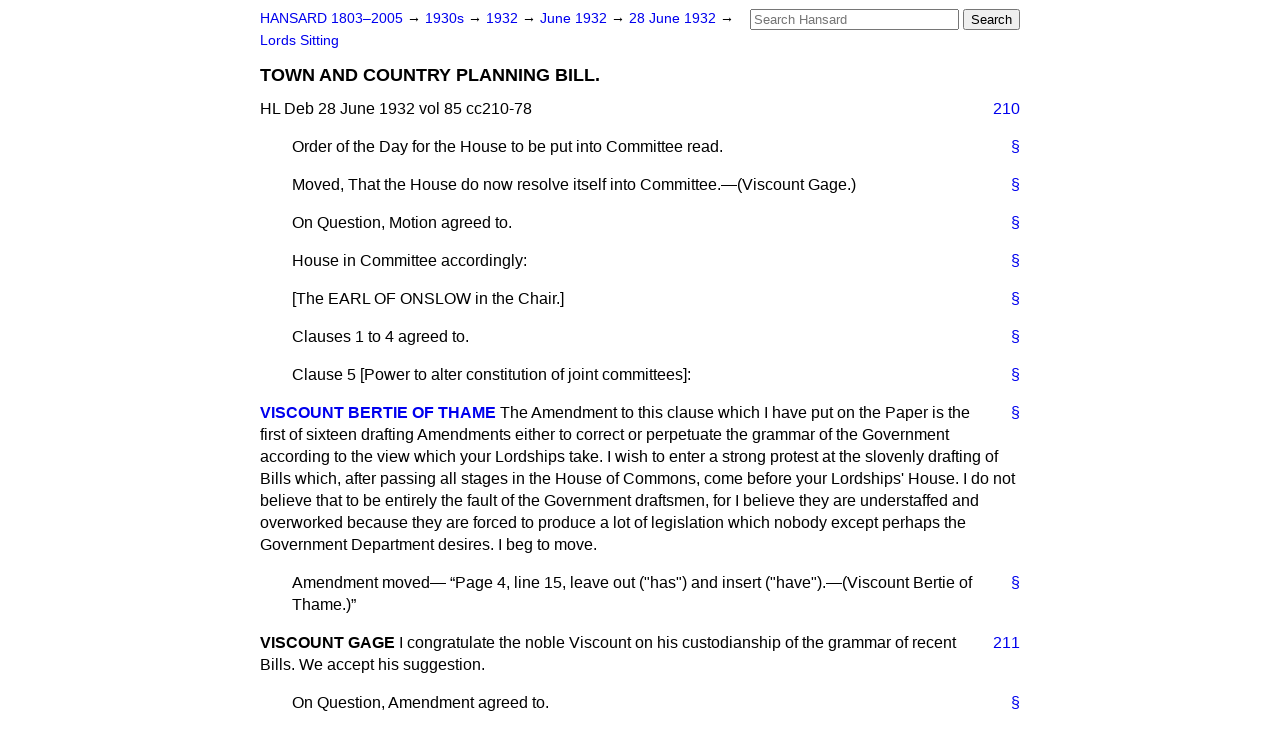

--- FILE ---
content_type: text/html
request_url: https://api.parliament.uk/historic-hansard/lords/1932/jun/28/town-and-country-planning-bill
body_size: 56019
content:
<!doctype html>
<html lang='en-GB'>
  <head>
    <meta charset='utf-8' />
    <title>TOWN AND COUNTRY PLANNING BILL. (Hansard, 28 June 1932)</title>
    <meta author='UK Parliament' />
    <meta content='51ff727eff55314a' name='y_key' />
    <link href='https://www.parliament.uk/site-information/copyright/' rel='copyright' />
    <meta content='Hansard, House of Commons, House of Lords, Parliament, UK, House of Lords sitting' name='keywords' />
    <meta content='TOWN AND COUNTRY PLANNING BILL. (Hansard, 28 June 1932)' name='description' />
    <link href="/historic-hansard/stylesheets/screen.css" media="screen" rel="stylesheet" title="Default" type="text/css" />
    <link href="/historic-hansard/stylesheets/print.css" media="print" rel="stylesheet" type="text/css" />
  <script type="text/javascript">
  var appInsights=window.appInsights||function(a){
    function b(a){c[a]=function(){var b=arguments;c.queue.push(function(){c[a].apply(c,b)})}}var c={config:a},d=document,e=window;setTimeout(function(){var b=d.createElement("script");b.src=a.url||"https://az416426.vo.msecnd.net/scripts/a/ai.0.js",d.getElementsByTagName("script")[0].parentNode.appendChild(b)});try{c.cookie=d.cookie}catch(a){}c.queue=[];for(var f=["Event","Exception","Metric","PageView","Trace","Dependency"];f.length;)b("track"+f.pop());if(b("setAuthenticatedUserContext"),b("clearAuthenticatedUserContext"),b("startTrackEvent"),b("stopTrackEvent"),b("startTrackPage"),b("stopTrackPage"),b("flush"),!a.disableExceptionTracking){f="onerror",b("_"+f);var g=e[f];e[f]=function(a,b,d,e,h){var i=g&&g(a,b,d,e,h);return!0!==i&&c["_"+f](a,b,d,e,h),i}}return c
    }({
        instrumentationKey:"c0960a0f-30ad-4a9a-b508-14c6a4f61179",
        cookieDomain:".parliament.uk"
    });
    
  window.appInsights=appInsights,appInsights.queue&&0===appInsights.queue.length&&appInsights.trackPageView();
</script></head>
  <body id='hansard-millbanksytems-com'>
    <div id='header'>
      <div class='search-help'><a href="/historic-hansard/search">Search Help</a></div>
            <form action='https://api.parliament.uk/historic-hansard/search' id='search' method='get' rel='search'>
        <input size='24' title='Access key: S' accesskey='s' name='query' id='search-query' type='search' placeholder='Search Hansard' autosave='hansard.millbanksystems.com' results='10' value='' >
        <input type='submit' value='Search' >
      </form>

      <div id='nav'>
        <a href="/historic-hansard/" id="home" rel="home">HANSARD 1803&ndash;2005</a>
        &rarr;
                <a class='sitting-decade' href='/historic-hansard/sittings/1930s'>
          1930s
        </a>
         &rarr;
        <a class='sitting-year' href='/historic-hansard/sittings/1932'>
          1932
        </a>
         &rarr;
        <a class='sitting-month' href='/historic-hansard/sittings/1932/jun'>
          June 1932
        </a>
         &rarr;
        <a class='sitting-day' href='/historic-hansard/sittings/1932/jun/28'>
          28 June 1932
        </a>

        &rarr;
                <a href='/historic-hansard/sittings/1932/jun/28#lords' rel='directory up'>
          Lords Sitting
        </a>

      </div>
      <h1 class='title'>TOWN AND COUNTRY PLANNING BILL.</h1>
    </div>
    <div class='house-of-lords-sitting' id='content'>
      
      <cite class='section'>HL Deb 28 June 1932 vol 85 cc210-78</cite>
      <a class='permalink column-permalink' id='column_210' title='Col. 210 &mdash; HL Deb 28 June 1932 vol 85 c210' name='column_210' href='#column_210' rel='bookmark'>210</a>
      <p class='procedural' id='S5LV0085P0-00848'>
        <a class='permalink' href='#S5LV0085P0_19320628_HOL_12' title='Link to this contribution' rel='bookmark'>&sect;</a>
        Order of the Day for the House to be put into Committee read.
      </p>
      
      <p class='procedural' id='S5LV0085P0-00849'>
        <a class='permalink' href='#S5LV0085P0_19320628_HOL_13' title='Link to this contribution' rel='bookmark'>&sect;</a>
        Moved, That the House do now resolve itself into Committee.&#x2014;(<span class="italic">Viscount Gage</span>.)
      </p>
      
      <p class='procedural' id='S5LV0085P0-00850'>
        <a class='permalink' href='#S5LV0085P0_19320628_HOL_14' title='Link to this contribution' rel='bookmark'>&sect;</a>
        On Question, Motion agreed to.
      </p>
      
      <p class='procedural' id='S5LV0085P0-00851'>
        <a class='permalink' href='#S5LV0085P0_19320628_HOL_15' title='Link to this contribution' rel='bookmark'>&sect;</a>
        House in Committee accordingly:
      </p>
      
      <p class='procedural' id='S5LV0085P0-00852'>
        <a class='permalink' href='#S5LV0085P0_19320628_HOL_16' title='Link to this contribution' rel='bookmark'>&sect;</a>
        [The EARL OF ONSLOW in the Chair.]
      </p>
      
      <p class='procedural' id='S5LV0085P0-00853'>
        <a class='permalink' href='#S5LV0085P0_19320628_HOL_17' title='Link to this contribution' rel='bookmark'>&sect;</a>
        Clauses 1 to 4 agreed to.
      </p>
      
      <p class='procedural' id='S5LV0085P0-00854'>
        <a class='permalink' href='#S5LV0085P0_19320628_HOL_18' title='Link to this contribution' rel='bookmark'>&sect;</a>
        Clause 5 [<span class="italic">Power to alter constitution of joint committees</span>]:
      </p>
      
      <div class='hentry member_contribution' id='S5LV0085P0-00855'>
        <a name='S5LV0085P0_19320628_HOL_19'>  </a>
        <blockquote cite='https://api.parliament.uk/historic-hansard/people/mr-vere-bertie' class='contribution_text entry-content'>
          <a class='speech-permalink permalink' href='#S5LV0085P0_19320628_HOL_19' title='Link to this speech by Mr Vere Bertie' rel='bookmark'>&sect;</a>
          <cite class='member author entry-title'><a href="/historic-hansard/people/mr-vere-bertie" title="Mr Vere Bertie">VISCOUNT BERTIE OF THAME</a></cite>
          <p class='first-para'>
            The Amendment to this clause which I have put on the Paper is the first of sixteen drafting Amendments either to correct or perpetuate the grammar of the Government according to the view which your Lordships take. I wish to enter a strong protest at the slovenly drafting of Bills which, after passing all stages in the House of Commons, come before your Lordships' House. I do not believe that to be entirely the fault of the Government draftsmen, for I believe they are understaffed and overworked because they are forced to produce a lot of legislation which nobody except perhaps the Government Department desires. I beg to move.
          </p>
        </blockquote>
      </div>
      
      <p class='procedural' id='S5LV0085P0-00856'>
        <a class='permalink' href='#S5LV0085P0_19320628_HOL_20' title='Link to this contribution' rel='bookmark'>&sect;</a>
        Amendment moved&#x2014;
        <q>Page 4, line 15, leave out ("has") and insert ("have").&#x2014;(<span class="italic">Viscount Bertie of Thame</span>.)</q>
      </p>
      
      <div class='hentry member_contribution' id='S5LV0085P0-00857'>
        <a name='S5LV0085P0_19320628_HOL_21'>  </a>
        <blockquote class='contribution_text entry-content'>
          <cite class='member author entry-title unmatched-member'>VISCOUNT GAGE</cite>
          <p class='first-para'>
            I congratulate the noble Viscount on his custodianship of
            
            <a class='permalink column-permalink' id='column_211' title='Col. 211 &mdash; HL Deb 28 June 1932 vol 85 c211' name='column_211' href='#column_211' rel='bookmark'>211</a>
            the grammar of recent Bills. We accept his suggestion.
          </p>
        </blockquote>
      </div>
      
      <p class='procedural' id='S5LV0085P0-00858'>
        <a class='permalink' href='#S5LV0085P0_19320628_HOL_22' title='Link to this contribution' rel='bookmark'>&sect;</a>
        On Question, Amendment agreed to.
      </p>
      
      <p class='procedural' id='S5LV0085P0-00859'>
        <a class='permalink' href='#S5LV0085P0_19320628_HOL_23' title='Link to this contribution' rel='bookmark'>&sect;</a>
        Clause 5, as amended, agreed to.
      </p>
      
      <p class='procedural' id='S5LV0085P0-00860'>
        <a class='permalink' href='#S5LV0085P0_19320628_HOL_24' title='Link to this contribution' rel='bookmark'>&sect;</a>
        Clause 6:
      </p>
      
      <p class='procedural' id='S5LV0085P0-00861'>
        <a class='permalink' href='#S5LV0085P0_19320628_HOL_25' title='Link to this contribution' rel='bookmark'>&sect;</a>
        <span class="italic">Preparation or adoption of schemes</span>.
      </p>
      
      <p class='procedural' id='S5LV0085P0-00862'>
        <a class='permalink' href='#S5LV0085P0_19320628_HOL_26' title='Link to this contribution' rel='bookmark'>&sect;</a>
        6.&#x2014;(1) Subject to the provisions of this section, a local authority or a joint committee duly authorised in that behalf may, by resolution, decide&#x2014;
        <ol><li>(<i>a</i>) to prepare a scheme with respect to any land within, or in the neighbourhood of, the district of the authority or, as the case may be, the districts of the constituent authorities; or</li>
        <li>(<i>b</i>) to adopt, with or without modifications, a scheme proposed by all or any of the owners of any such land.</li></ol>
      </p>
      
      <p class='procedural' id='S5LV0085P0-00863'>
        <a class='permalink' href='#S5LV0085P0_19320628_HOL_27' title='Link to this contribution' rel='bookmark'>&sect;</a>
        (2) A resolution passed under the foregoing subsection shall not take effect unless and until it is approved by the Minister, and the Minister shall not approve any such resolution unless he is satisfied&#x2014;
        <ol><li>(<i>a</i>) in the case of any land already built upon, that public improvements are likely to be made, or other development is likely to take place, within such a period of time and on such a scale as to make the inclusion of the land in a scheme expedient, or that the land comprises buildings or other objects of architectural, historic, or artistic interest, or that the land is so situate that the general object of the scheme would be better secured by its inclusion;</li>
        <li>(<i>b</i>) in the case of land which is neither already built upon nor in course of development, nor likely to be developed, that the land is so situated in relation to land which is already built upon, or in course of development, or on which development is likely to take place as to make its inclusion in a scheme expedient, or that it comprises objects or places of natural interest or beauty.</li></ol>
      </p>
      
      <p class='procedural' id='S5LV0085P0-00864'>
        <a class='permalink' href='#S5LV0085P0_19320628_HOL_28' title='Link to this contribution' rel='bookmark'>&sect;</a>
        (3) A local authority or joint committee, before passing a resolution which will apply to&#x2014;
        <ol><li>(i) any land not within the district or, as the case may be, districts aforesaid; or</li>
        <li>(ii) any land to which either a resolution to prepare or adopt a scheme, or a scheme, being a resolution or scheme passed or made by another authority or committee, applies,</li></ol>
        shall consult with every authority or committee which will be affected thereby.
      </p>
      
      <p class='procedural' id='S5LV0085P0-00865'>
        <a class='permalink' href='#S5LV0085P0_19320628_HOL_29' title='Link to this contribution' rel='bookmark'>&sect;</a>
        (4) The Minister may, in giving his approval to a resolution to prepare or adopt a scheme, but subject to the provisions of subsection (2) of this section, vary the extent of the land to be included in the area to which the resolution is to apply.
      </p>
      
      <p class='procedural' id='S5LV0085P0-00866'>
        <a class='permalink' href='#S5LV0085P0_19320628_HOL_30' title='Link to this contribution' rel='bookmark'>&sect;</a>
        (6) In giving his approval to a resolution under the last foregoing subsection, and in
        <a class='permalink column-permalink' id='column_212' title='Col. 212 &mdash; HL Deb 28 June 1932 vol 85 c212' name='column_212' href='#column_212' rel='bookmark'>212</a>
        making an order thereunder, the Minister shall by the imposition of conditions or, as the case may be, by the terms of his order secure that&#x2014;
        <ol><li>(i) any person whose property has been injuriously affected by reason that since the commencement of this Act the Minister has refused, on an appeal made to him under an interim development order, to grant an application for permission to develop the property, or that the Minister has imposed any conditions on the grant of an application made since that date; and</li>
        <li>(ii) any person who, for the purpose of complying with any conditions imposed on the grant of such an application, has since the commencement of this Act incurred expenditure which is rendered abortive by the revocation of the resolution to prepare a scheme;</li></ol>
        shall be entitled, if he makes a claim for the purpose within twelve months from the date when the resolution is approved or the order is made, as the case may be, to claim compensation from such authority as may be specified in the condition or order:
      </p>
      
      <p class='procedural' id='S5LV0085P0-00867'>
        <a class='permalink' href='#S5LV0085P0_19320628_HOL_31' title='Link to this contribution' rel='bookmark'>&sect;</a>
        <span class="member">VISCOUNT BERTIE OF THAME</span> moved, in subsection (1) (<span class="italic">a</span>), to leave out "or in the neighbourhood of". The noble Viscount said: In the <a href="/historic-hansard/bills/socialist-bill">Socialist Bill</a> of 1931 as introduced in the House of Commons Clause 1 originally contained these words, "or in the neighbourhood of", but they were taken out in Standing Committee. They also appeared in Clause 5 of that Bill, but owing no doubt to an oversight, a consequential Amendment was not passed to that clause. Now in the present Bill they have been reinstated in Clause 6 but not in Clause 1. I hope your Lordships will leave them out in all material clauses of the Bill for several reasons. In the first place, if the scheme was a reasonable one it would be approved by the neighbouring authority, and there should be no difficulty in persuading them to join in, but if the scheme is bad an adjoining authority should not be forced to approve or to have their preserves poached upon.
      </p>
      
      <p class='procedural' id='S5LV0085P0-00868'>
        <a class='permalink' href='#S5LV0085P0_19320628_HOL_32' title='Link to this contribution' rel='bookmark'>&sect;</a>
        Further, there is no definition or limitation of what "neighbourhood" means. If your Lordships will refer to Stroud's Judicial Dictionary you will see under the heading of "neighbourhood"&#x2014;"according to the best rules of husbandry practised in the neighbourhood; custom of the country." Therefore on that definition they would be able to go all over the country under the definition of "neighbourhood." Then it states that "an agreement by the seller, on the sale
        
        <a class='permalink column-permalink' id='column_213' title='Col. 213 &mdash; HL Deb 28 June 1932 vol 85 c213' name='column_213' href='#column_213' rel='bookmark'>213</a>
        of a business, e.g., a milk business, not to carry on a like business 'in the neighbourhood' of the places where the business sold is carried on is not too vague to be specifically enforced,&#x2014;'neighbourhood' there means, the immediate neighbourhood of the stated places and is equal to a distance sufficient to prevent competition." If that be the case the neighbouring authority might be put out of the matter altogether and for those reasons I beg to move.
      </p>
      
      <p class='procedural' id='S5LV0085P0-00869'>
        <a class='permalink' href='#S5LV0085P0_19320628_HOL_33' title='Link to this contribution' rel='bookmark'>&sect;</a>
        Amendment moved&#x2014;
        <q>Page 5, line 13, leave out ("or in the neighbourhood of").&#x2014;(<span class="italic">Viscount Bertie of Thame</span>.)</q>
      </p>
      
      <div class='hentry member_contribution' id='S5LV0085P0-00870'>
        <a name='S5LV0085P0_19320628_HOL_34'>  </a>
        <blockquote cite='https://api.parliament.uk/historic-hansard/people/mr-hardinge-giffard' class='contribution_text entry-content'>
          <a class='speech-permalink permalink' href='#S5LV0085P0_19320628_HOL_34' title='Link to this speech by Mr Hardinge Giffard' rel='bookmark'>&sect;</a>
          <cite class='member author entry-title'><a href="/historic-hansard/people/mr-hardinge-giffard" title="Mr Hardinge Giffard">THE EARL OF HALSBURY</a></cite>
          <p class='first-para'>
            I hope the Amendment will not be agreed to. There is nothing new in this wording in such a Bill. Your Lordships will find that in Gas Bills, where the local authority is asked to take up a gas scheme, there is always this sort of clause. The reason for the local authorities is one of convenience. If they were in watertight compartments the whole effect of keeping them as local authorities would be destroyed. I hope your Lordships will not agree to the Amendment.
          </p>
        </blockquote>
      </div>
      
      <div class='hentry member_contribution' id='S5LV0085P0-00871'>
        <a name='S5LV0085P0_19320628_HOL_35'>  </a>
        <blockquote class='contribution_text entry-content'>
          <cite class='member author entry-title unmatched-member'>VISCOUNT GAGE</cite>
          <p class='first-para'>
            I do not think it is necessary to add much to what the Earl of Halsbury has said. The noble Lord who moved the Amendment is, I think, under some misapprehension. Actually this provision has been in town-planning legislation from the beginning and it is really for convenience that this procedure is made possible. Really I think it would be almost impossible for a local authority to plan an area outside its jurisdiction without the consent of the other local authority as the local authority making the scheme would have no power to levy a rate on the other local authority. I do not think that the noble Viscount need have any fear of any difficulty.
          </p>
        </blockquote>
      </div>
      
      <div class='hentry member_contribution' id='S5LV0085P0-00872'>
        <a name='S5LV0085P0_19320628_HOL_36'>  </a>
        <blockquote cite='https://api.parliament.uk/historic-hansard/people/mr-vere-bertie' class='contribution_text entry-content'>
          <a class='speech-permalink permalink' href='#S5LV0085P0_19320628_HOL_36' title='Link to this speech by Mr Vere Bertie' rel='bookmark'>&sect;</a>
          <cite class='member author entry-title'><a href="/historic-hansard/people/mr-vere-bertie" title="Mr Vere Bertie">VISCOUNT BERTIE OF THAME</a></cite>
          <p class='first-para'>
            I will withdraw the Amendment.
          </p>
        </blockquote>
      </div>
      
      <p class='procedural' id='S5LV0085P0-00873'>
        <a class='permalink' href='#S5LV0085P0_19320628_HOL_37' title='Link to this contribution' rel='bookmark'>&sect;</a>
        Amendment, by leave, withdrawn.
      </p>
      
      <p class='procedural' id='S5LV0085P0-00874'>
        <a class='permalink' href='#S5LV0085P0_19320628_HOL_38' title='Link to this contribution' rel='bookmark'>&sect;</a>
        <span class="member">THE EARL OF LISTOWEL</span> moved to leave out subsection (2). The noble Lord said: I would draw the attention of your Lordships to some of the more important implications of this subsection to show you that they seriously detract from the value of the Bill, and ask your Lordships if you can see your way to endorse
        <a class='permalink column-permalink' id='column_214' title='Col. 214 &mdash; HL Deb 28 June 1932 vol 85 c214' name='column_214' href='#column_214' rel='bookmark'>214</a>
        public opinion in this matter. In the first place at the beginning of the subsection the wording is:
        <q>A resolution passed under the foregoing subsection shall not take effect unless and until it is approved by the Minister.</q>
        This means that every resolution to adopt a scheme of town planning and every scheme prepared has, before it becomes operative, to be approved by the Minister of Health. In other words, immediately the local authority adopts a resolution to prepare a plan this resolution is referred to the Ministry of Health and thereupon, one assumes, a public inquiry would be set up so that the Minister might find out whether or not the plan is within the limits of the law. This means that at least nine months to a year would elapse between the time the resolution was passed and the time when it became possible for the local authority to put its scheme in operation. A considerable opportunity would thus be afforded for serious damage to be done by speculative builders, and it would be a serious encumbrance and hindrance to the work of local authorities. In point of fact, this is indeed a retrogression from the Act of 1925 to the Act of 1909, for under the latter it was necessary for local authorities to refer every plan or scheme to the Ministry of Health.
      </p>
      
      <p class='procedural' id='S5LV0085P0-00875'>
        <a class='permalink' href='#S5LV0085P0_19320628_HOL_39' title='Link to this contribution' rel='bookmark'>&sect;</a>
        I will pass on to paragraph (<span class="italic">a</span>) of subsection (2), which states that the Minister has to be satisfied:
        <q>in the case of any land already built upon, that public approvements are likely to be made, or other development is likely to take place, within such a period of time and on such a scale as to make the inclusion of the land in a scheme expedient.</q>
        Only on these terms is the Minister allowed to give his consent to a scheme presented by the local authorities. It is indispensable nowadays for local administrators in planning for the future to be able to draw up schemes which will operate for a period of years, but this makes what is known as long-distance planning quite impossible. In the second place the local authorities are not allowed to interfere in urban areas unless development is taking place on a large scale. The words are "on such a scale as to make the inclusion of the land in a scheme expedient." This means that a casual incursion of shops, business premises or small factories into residential areas could not be prevented by the local authority because they would
        
        
        <a class='permalink column-permalink' id='column_215' title='Col. 215 &mdash; HL Deb 28 June 1932 vol 85 c215' name='column_215' href='#column_215' rel='bookmark'>215</a>
        obviously be developments, changes and alterations on a small scale.
      </p>
      
      <p class='procedural' id='S5LV0085P0-00876'>
        <a class='permalink' href='#S5LV0085P0_19320628_HOL_40' title='Link to this contribution' rel='bookmark'>&sect;</a>
        I would draw your Lordships' attention to the fact that all the countryside, outside land which is adjacent to some building scheme, outside land that is fraught with historical, arch&#x00E6;logical, or &#x00E6;sthetical interest, is by the Amendment withdrawn from the purview of the local authorities. In other words, it will be impossible for the local authorities to protect a large portion of the English countryside. It seems to be unreasonable that any part of our unspoiled countryside should be at the mercy of people who erect posters and advertisements, or ugly bungalows, and so ruin the beauty that otherwise would attract the spectator. These are the most important consequences of this Amendment to the Bill. I should like to suggest that this Amendment is not in accord with public opinion, expressed either inside or outside Parliament.
      </p>
      
      <p class='procedural' id='S5LV0085P0-00877'>
        <a class='permalink' href='#S5LV0085P0_19320628_HOL_41' title='Link to this contribution' rel='bookmark'>&sect;</a>
        Your Lordships will remember that in the Committee stage under the recent Government the Bill as presented in another place by the present Government was accepted without the Amendment we are discussing this afternoon, and that on this Committee there was a majority of Conservatives and Liberals. You will remember that the Second Reading of the Bill was not disputed in another place, and if I may draw your Lordships' attention to some of the opinions expressed outside Parliament I should like to do so. The Council for Town Planning, which represents local authorities and town planning experts throughout the country, passed the following resolution:
        <q>The conference, after careful consideration of the whole situation, records the opinion that the Amendment made in Clause 6 of the Bill will seriously prejudice, and in many cases render impossible, the effective replanning of built-up areas and the preservation of amenities in rural areas.</q>
        The Royal Institute of British Architects has passed a resolution, which has been sent to the Prime Minister and to the Minister of Health, objecting to this proposal. The Council for the Preservation of Rural England also expressed the view that it would seriously detract from the value of the Bill. I would therefore suggest that the action which was taken on the Committee stage in another place
        <a class='permalink column-permalink' id='column_216' title='Col. 216 &mdash; HL Deb 28 June 1932 vol 85 c216' name='column_216' href='#column_216' rel='bookmark'>216</a>
        is not the expression of public opinion at the present moment, and I would excuse the lengthy and detailed discussion of this matter on the ground that it is perhaps the most important point which will arise in the course of our discussions. I would ask your Lordships seriously to consider this matter, to consider the opinion that has been expressed in other quarters, and finally, if you see your way to doing so, to delete this subsection from Clause 6 of the Bill.
      </p>
      
      <p class='procedural' id='S5LV0085P0-00878'>
        <a class='permalink' href='#S5LV0085P0_19320628_HOL_42' title='Link to this contribution' rel='bookmark'>&sect;</a>
        Amendment moved&#x2014;
        <q>Page 5, line 19, leave out subsection (2).&#x2014;(<span class="italic">The Earl of Listowel</span>.)</q>
      </p>
      
      <div class='hentry member_contribution' id='S5LV0085P0-00879'>
        <a name='S5LV0085P0_19320628_HOL_43'>  </a>
        <blockquote class='contribution_text entry-content'>
          <cite class='member author entry-title unmatched-member'>VISCOUNT GAGE</cite>
          <p class='first-para'>
            In the first place I would like to correct a statement made on the Second Reading from the Benches opposite and repeated in a more courteous manner by the last speaker&#x2014;namely, that these words were put in owing to the irresponsible prompting of Tory diehards. This subsection was introduced by the Minister himself after discussion in Committee, and the Amendment now moved by the noble Earl was defeated in another place by a majority of 250. The real object of putting in the subsection is to prevent the making of ridiculous schemes, and if there is anything which is going to hurt town planning more than another it is attempting to do ridiculous things. Without this subsection it would be possible for any authority, which happened to be over zealous and a little indiscreet, to subject the owners to things which would be turned down by the Minister or Parliament. I think it is possible that such things would be rare, but in cases where it happened to be done it would have a disproportionate effect in discouraging town planning, and I think it would be better to adopt the procedure which has recommended itself to a majority in another place. Should the things which the noble Earl fears be proved in practice, it would be an easy matter for this Amendment to be made at some later date.</p><p>
            I should just like to correct one statement that tile noble Earl made. I think he said that it would be impossible to plan land in rural areas unless it was in the sphere of influence of a building scheme. I would draw the noble Earl's attention to the fact that the clause also says the Minister must be satisfied "that
            
            <a class='permalink column-permalink' id='column_217' title='Col. 217 &mdash; HL Deb 28 June 1932 vol 85 c217' name='column_217' href='#column_217' rel='bookmark'>217</a>
            the land is so situated in relation to land which is already built upon." I think it gives the Minister fairly wide discretion. In regard to the point which he made about the time that it would take to prepare a scheme, I think it would be very useful in the majority of cases that sufficient time should be allowed for proper investigation of the scheme to be made. I suggest to your Lordships that you should not accept the Amendment.
          </p>
        </blockquote>
      </div>
      
      <div class='hentry member_contribution' id='S5LV0085P0-00880'>
        <a name='S5LV0085P0_19320628_HOL_44'>  </a>
        <blockquote cite='https://api.parliament.uk/historic-hansard/people/mr-arthur-ponsonby' class='contribution_text entry-content'>
          <a class='speech-permalink permalink' href='#S5LV0085P0_19320628_HOL_44' title='Link to this speech by Mr Arthur Ponsonby' rel='bookmark'>&sect;</a>
          <cite class='member author entry-title'><a href="/historic-hansard/people/mr-arthur-ponsonby" title="Mr Arthur Ponsonby">LORD PONSONBY OF SHULBREDE</a></cite>
          <p class='first-para'>
            I cannot help regretting that the Government are not able to accept the Amendment, because we regard it as a very important point. It rather spoils what otherwise will be a very useful Bill. I cannot say that I think the noble Viscount met the arguments advanced by my noble friend who moved the Amendment. He dwelt on how disadvantageous it would be that long-distance planning should be discouraged, and we all of us know how necessary it is to make schemes long in advance. The noble Earl quoted only two or three prominent associations who have expressed themselves very forcibly on this point, but I am sure he could have quoted many others to show that really knowledgeable public opinion is seriously concerned, and has expressed
          </p>
        </blockquote>
      </div>
      <a class='permalink column-permalink' id='column_218' title='Col. 218 &mdash; HL Deb 28 June 1932 vol 85 c218' name='column_218' href='#column_218' rel='bookmark'>218</a>
      <p class='procedural' id='S5LV0085P0-00881'>
        <a class='permalink' href='#S5LV0085P0_19320628_HOL_46' title='Link to this contribution' rel='bookmark'>&sect;</a>
        itself very forcibly on this particular point. I certainly wish that the noble Viscount could have accepted the Amendment, and I am afraid that in the circumstances we shall have to put the House to the trouble of a Division.
      </p>
      
      <div class='hentry member_contribution' id='S5LV0085P0-00882'>
        <a name='S5LV0085P0_19320628_HOL_47'>  </a>
        <blockquote cite='https://api.parliament.uk/historic-hansard/people/mr-george-askwith' class='contribution_text entry-content'>
          <a class='speech-permalink permalink' href='#S5LV0085P0_19320628_HOL_47' title='Link to this speech by Mr George Askwith' rel='bookmark'>&sect;</a>
          <cite class='member author entry-title'><a href="/historic-hansard/people/mr-george-askwith" title="Mr George Askwith">LORD ASKWITH</a></cite>
          <p class='first-para'>
            Of course, one recognises the spirit in which the noble Earl introduced his Amendment, but years ago there was an Act of Parliament passed with regard to vexatious actions. You cannot have a municipality proposing huge schemes without having some authority able to say: "You must stop this and you must prepare certain schemes which will have some chance of fructifying and of bringing something good into the general use of the country." Here is a Bill which for the first time prepares town planning on a large scale, and you are proposing to take away from the Minister in charge any chance of being able to stop futile schemes and possibly the flying of kites by exuberant municipal councils.
          </p>
        </blockquote>
      </div>
      
      <p class='procedural' id='S5LV0085P0-00883'>
        <a class='permalink' href='#S5LV0085P0_19320628_HOL_48' title='Link to this contribution' rel='bookmark'>&sect;</a>
        On Question, Whether the words proposed to be left out shall stand part of the Bill?
      </p>
      
      <p class='procedural' id='S5LV0085P0-00884'>
        <a class='permalink' href='#S5LV0085P0_19320628_HOL_49' title='Link to this contribution' rel='bookmark'>&sect;</a>
        Their Lordships divided:&#x2014;Contents, 68; Not-Contents, 8.
      </p>
      <a class='permalink column-permalink' id='column_217' title='Col. 217 &mdash; HL Deb 28 June 1932 vol 85 c217' name='column_217' href='#column_217' rel='bookmark'>217</a>
      <div class='division' id='division_1'>
        <a name='S5LV0085P0_19320628_HOL_45'>  </a>
        <table>
        <tr>
        <td><span class="bold">CONTENTS.</span></td>
        </tr>
        <tr>
        <td>Sankey, V. (<span class="italic">L. Chancellor</span>.)</td>
        <td>Vane, E. (<span class="italic">M. Londonderry</span>.)</td>
        <td>Fairfax of Cameron, L.</td>
        </tr>
        <tr>
        <td></td>
        <td>Wicklow, E.</td>
        <td>Forester, L.</td>
        </tr>
        <tr>
        <td>Bedford, D.</td>
        <td></td>
        <td>Gage, L. (<span class="italic">V. Gage</span>.)</td>
        </tr>
        <tr>
        <td>Wellington, D.</td>
        <td>Allendale, V.</td>
        <td>Hampton, L.</td>
        </tr>
        <tr>
        <td></td>
        <td>Bertie of Thame, V.</td>
        <td>Hayter, L.</td>
        </tr>
        <tr>
        <td>Linlithgow, M.</td>
        <td>Bridgeman, V.</td>
        <td>Jessel, L.</td>
        </tr>
        <tr>
        <td>Reading, M.</td>
        <td>Cecil of Chelwood, V.</td>
        <td>Lawrence, L.</td>
        </tr>
        <tr>
        <td>Salisbury, M.</td>
        <td>Exmouth, V.</td>
        <td>Lovat, L.</td>
        </tr>
        <tr>
        <td></td>
        <td>Hailsham, V.</td>
        <td>Marks, L.</td>
        </tr>
        <tr>
        <td>Bathurst, E.</td>
        <td>Hereford, V.</td>
        <td>Meldrum, L.(<span class="italic">M. Huntly</span>.)</td>
        </tr>
        <tr>
        <td>Bradford, E.</td>
        <td>Mersey, V.</td>
        <td>Mount Temple, L.</td>
        </tr>
        <tr>
        <td>Buxton, E.</td>
        <td></td>
        <td>Phillimore, L.</td>
        </tr>
        <tr>
        <td>Cavan, E.</td>
        <td>Addington, L.</td>
        <td>Rathcreedan, L.</td>
        </tr>
        <tr>
        <td>Halsbury, E.</td>
        <td>Askwith, L.</td>
        <td>Rhayader, L.</td>
        </tr>
        <tr>
        <td>Iddesleigh, E.</td>
        <td>Banbury of Southam, L.</td>
        <td>Ritchie of Dundee, L.</td>
        </tr>
        <tr>
        <td>Lucan, E.[<span class="italic">Teller</span>.]</td>
        <td>Clanwilliam, L. (<span class="italic">E.Clanwilliam.</span>)</td>
        <td>Saye and Sele, L.</td>
        </tr>
        <tr>
        <td>Mar and Kellie, E.</td>
        <td></td>
        <td>Somerleyton, L.</td>
        </tr>
        <tr>
        <td>Morton, E.</td>
        <td>Clinton, L.</td>
        <td>Stafford, L.</td>
        </tr>
        <tr>
        <td>Onslow, E.</td>
        <td>Cranworth, L.</td>
        <td>Stanmore, L.</td>
        </tr>
        <tr>
        <td>Peel, E.</td>
        <td>Cushendun, L.</td>
        <td>Strachie, L.</td>
        </tr>
        <tr>
        <td>Plymouth, E.</td>
        <td>Danesfort, L.</td>
        <td>Strathcona and Mount Royal, L.</td>
        </tr>
        <tr>
        <td>Radnor, E.</td>
        <td>Darling, L.</td>
        <td></td>
        </tr>
        <tr>
        <td>Rothes, E.</td>
        <td>de Clifford, L.</td>
        <td>Templemore, L.[<span class="italic">Teller</span>.]</td>
        </tr>
        <tr>
        <td>Stanhope, E.</td>
        <td>Dynevor, L.</td>
        <td>Wharton, L.</td>
        </tr>
        <tr>
        <td>Strafford, E.</td>
        <td>Ernle, L.</td>
        <td>Wynford, L.</td>
        </tr>
        <tr>
        <td><span class="bold">NOT-CONTENTS.</span></td>
        </tr>
        <tr>
        <td>Arnold, L.</td>
        <td>Hay, L.(<span class="italic">E. Kinnoull</span>.)></td>
        <td>Ponsonby of Shulbrede, L.</td>
        </tr>
        <tr>
        <td>Boston, L.</td>
        <td>Marley, L.[<span class="italic">Teller</span>.]</td>
        <td>Snell, L.</td>
        </tr>
        <tr>
        <td>Hare, L. (<span class="italic">E. Listowel</span>.)[<span class="italic">teller</span>]</td>
        <td>Noel-Buxton, L.</td>
        <td></td>
        </tr>
        </table>
      </div>
      <a class='permalink column-permalink' id='column_219' title='Col. 219 &mdash; HL Deb 28 June 1932 vol 85 c219' name='column_219' href='#column_219' rel='bookmark'>219</a>
      <p class='procedural' id='S5LV0085P0-00885'>
        <a class='permalink' href='#S5LV0085P0_19320628_HOL_50' title='Link to this contribution' rel='bookmark'>&sect;</a>
        Resolved in the affirmative and Amendment disagreed to accordingly.
      </p>
      
      <p class='procedural' id='S5LV0085P0-00886'>
        <a class='permalink' href='#S5LV0085P0_19320628_HOL_51' title='Link to this contribution' rel='bookmark'>&sect;</a>
        <span class="member">THE EARL OF KINNOULL</span>moved, at the beginning of subsection (2), after "A resolution," to insert "applying to any land not within the district, or, as the case may be, districts aforesaid." The noble Earl said: The object of this Amendment is to put the Bill back on its original footing. When Clause 6 was re-modelled in another place I could not see that the Government ever gave any explanation or indeed any good reason why local authorities should have to ask the approval of the Minister of Health of a resolution applying to land within their own district. It seems to me totally unnecessary. It is surely only in the case of a district lying outside that of a local authority that the approval of the Minister need be asked. The original Bill was welcomed by every municipal and local authority, and by all associations connected with housing and the right development of the country. Parliament in the past in local Acts has countless times given power to local authorities imposing no limitation on the kind of land they should be allowed to plan.
      </p>
      
      <p class='procedural' id='S5LV0085P0-00887'>
        <a class='permalink' href='#S5LV0085P0_19320628_HOL_52' title='Link to this contribution' rel='bookmark'>&sect;</a>
        Why does the Government imagine that local authorities should wish to plan areas without the slightest justification? Where is the necessity for putting a brake on enthusiastic local authorities? Is there one case under the 1925 Act where local authorities have been over-eager to exercise their powers? What reasons have the Government for insisting on an expensive inquiry by the Minister, and an inquiry there must be by the Minister or how he is to form the judgment required under paragraph (<span class="italic">a</span>) or paragraph (<span class="italic">b</span>)? Not one of the noble Lords here who own many thousands of acres would agree that only part of a particular estate should be planned without regard to the amenities of another part. Many, when developing their own estates, have sought agreement with adjoining landowners. I desire in this Amendment to help the progressive authorities who are taking steps to prevent the despoiling of the countryside. Cases must often arise where the planning will effect an adjacent area. Even under the <a href="/historic-hansard/acts/local-government-act-1966">Local Government Act</a>, with the reorganisation of the areas now being carried out by the county councils and local authorities, there are districts
        <a class='permalink column-permalink' id='column_220' title='Col. 220 &mdash; HL Deb 28 June 1932 vol 85 c220' name='column_220' href='#column_220' rel='bookmark'>220</a>
        where a part of one local authority penetrates into the area of another local authority, and where, if the planning authority could not submit a scheme covering the area of the other authority, all their efforts to provide rational development would be set at nought. In the interests of the countryside and of reasonable development I ask your Lordships to be good enough to accept this Amendment.
      </p>
      
      <p class='procedural' id='S5LV0085P0-00888'>
        <a class='permalink' href='#S5LV0085P0_19320628_HOL_53' title='Link to this contribution' rel='bookmark'>&sect;</a>
        Amendment moved&#x2014;
        <q>Page 5, line 9, after ("resolution") insert the said words.&#x2014;(<span class="italic">The Earl of Kinnoull</span>.)</q>
      </p>
      
      <div class='hentry member_contribution' id='S5LV0085P0-00889'>
        <a name='S5LV0085P0_19320628_HOL_54'>  </a>
        <blockquote class='contribution_text entry-content'>
          <cite class='member author entry-title unmatched-member'>VISCOUNT GAGE</cite>
          <p class='first-para'>
            Your Lordships will not expect me to make the same speech as the one I have just made. The effect of the Amendment would be to put the Bill back as it would be under Lord Listowel's suggestion, with the exception of the small and rare pieces of land which are being planned by other authorities. With that small exception the question that the noble Earl wishes to raise is one on which your Lordships have already given a decision.
          </p>
        </blockquote>
      </div>
      
      <div class='hentry member_contribution' id='S5LV0085P0-00890'>
        <a name='S5LV0085P0_19320628_HOL_55'>  </a>
        <blockquote class='contribution_text entry-content'>
          <cite class='member author entry-title unmatched-member'>THE EARL OF KINNOULL</cite>
          <p class='first-para'>
            Might I ask the noble Viscount if he will give me an answer to my questions?
          </p>
        </blockquote>
      </div>
      
      <div class='hentry member_contribution' id='S5LV0085P0-00891'>
        <a name='S5LV0085P0_19320628_HOL_56'>  </a>
        <blockquote class='contribution_text entry-content'>
          <cite class='member author entry-title unmatched-member'>VISCOUNT GAGE</cite>
          <p class='first-para'>
            I think the general principles of this matter have been debated, and we have had a Division upon them. I say the only part of the Bill which will be really affected by the noble Earl's Amendment is that part which is dealt with by schemes made by authorities outside their own areas. I suggest that that is a very small consideration, and I do not think it is worth while making a special exception for these particular cases.
          </p>
        </blockquote>
      </div>
      
      <p class='procedural' id='S5LV0085P0-00892'>
        <a class='permalink' href='#S5LV0085P0_19320628_HOL_57' title='Link to this contribution' rel='bookmark'>&sect;</a>
        On Question, Amendment negatived.
      </p>
      
      <p class='procedural' id='S5LV0085P0-00893'>
        <a class='permalink' href='#S5LV0085P0_19320628_HOL_58' title='Link to this contribution' rel='bookmark'>&sect;</a>
        <span class="member">VISCOUNT GAGE</span> moved, in subsection (2), after "by the Minister and, "to insert" the Minister in giving his approval may vary the extent of the land to be included in the area to which the resolution is to apply, but." The noble Viscount said: This is really a drafting Amendment. I beg to move.
      </p>
      
      <p class='procedural' id='S5LV0085P0-00894'>
        <a class='permalink' href='#S5LV0085P0_19320628_HOL_59' title='Link to this contribution' rel='bookmark'>&sect;</a>
        Amendment moved&#x2014;
        <q>Page 5, line 21, after ("and") insert the said words.&#x2014;(<span class="italic">Viscount Gage</span>.)</q>
      </p>
      
      <p class='procedural' id='S5LV0085P0-00895'>
        <a class='permalink' href='#S5LV0085P0_19320628_HOL_60' title='Link to this contribution' rel='bookmark'>&sect;</a>
        On Question, Amendment agreed to.
      </p>
      
      <p class='procedural' id='S5LV0085P0-00896'>
        <a class='permalink' href='#S5LV0085P0_19320628_HOL_61' title='Link to this contribution' rel='bookmark'>&sect;</a>
        <span class="member">LORD PHILLIMORE</span> moved to insert at the end of subsection (2):
        
        <a class='permalink column-permalink' id='column_221' title='Col. 221 &mdash; HL Deb 28 June 1932 vol 85 c221' name='column_221' href='#column_221' rel='bookmark'>221</a>
        <q>Provided that nothing contained in this subsection shall prevent the Minister from approving a resolution adopting a scheme in the case of land described in this paragraph proposed by the owners of not less than two-thirds of that land and approved by not less than three-fourths of the owners of that land.</q>
        The noble Lord said: The subsection we are considering provides that the Minister shall not approve of a planning scheme and resolution unless he is satisfied that it does not come within the category of what has come to be known in the other place as a static area. The object of my Amendment is to take out of this category of static areas such land as the great majority of the persons concerned with that land wish taken out and planned. I have in mind such areas as the English lakes, and, if I may venture to cross the Tweed, the Trossachs, and many other wild and comparatively remote bits of country in which a very small change may have a most devastating effect, long before the Minister can be got to work, a scheme be prepared, a resolution passed and the necessary formalities gone through.
      </p>
      
      <p class='procedural' id='S5LV0085P0-00897'>
        <a class='permalink' href='#S5LV0085P0_19320628_HOL_62' title='Link to this contribution' rel='bookmark'>&sect;</a>
        In such a, case the landowners concerned are not only trustees for themselves, but, as we freely recognise, trustees for the general benefit of the country, and they would be in a position to act with much greater celerity and much greater local knowledge, probably knowing beforehand the danger which is threatened. I do not say those cases would be very numerous, but I do say that there are many cases where even a sympathetic Minister might find it extremely difficult to bring such areas within the four corners of the definition laid down in paragraph (<span class="italic">b</span>) of this subsection. I also submit that my Amendment is an extension of the principle of consent, that without this principle no planning scheme, as I ventured to point out on Second Reading, can work, and that consent in a general planning scheme will be economical and useful. I also hope&#x2014;and I have some reason for holding&#x2014;that this Amendment is in no way contrary to the ideas of those who pressed in another place for some such provisions as are contained in paragraphs (<span class="italic">a</span>) and (<span class="italic">b</span>). On the other side of the House I trust my Amendment may also find favour, inasmuch as it is, to however small an extent, an extension of the scope of the planning. I beg to move.
      </p>
      
      <p class='procedural' id='S5LV0085P0-00898'>
        <a class='permalink' href='#S5LV0085P0_19320628_HOL_63' title='Link to this contribution' rel='bookmark'>&sect;</a>
        Amendment moved&#x2014;
        <a class='permalink column-permalink' id='column_222' title='Col. 222 &mdash; HL Deb 28 June 1932 vol 85 c222' name='column_222' href='#column_222' rel='bookmark'>222</a>
        <q>Page 5, line 41, at end insert the said proviso.&#x2014;(<span class="italic">Lord Phillimore</span>.)</q>
      </p>
      
      <div class='hentry member_contribution' id='S5LV0085P0-00899'>
        <a name='S5LV0085P0_19320628_HOL_64'>  </a>
        <blockquote class='contribution_text entry-content'>
          <cite class='member author entry-title unmatched-member'>THE EARL OF RADNOR</cite>
          <p class='first-para'>
            I would like to support this Amendment of my noble friend. While I do not agree entirely with the unlimited extension of planning, I can see no reason why, if a group of landowners desire to preserve the beauty of the countryside from desecration by one individual in their midst, any obstacle should be put in their way. I think this Amendment provides that they can preserve such a stretch of country, and I hope the Government will consider it favourably.
          </p>
        </blockquote>
      </div>
      
      <div class='hentry member_contribution' id='S5LV0085P0-00900'>
        <a name='S5LV0085P0_19320628_HOL_65'>  </a>
        <blockquote class='contribution_text entry-content'>
          <cite class='member author entry-title unmatched-member'>VISCOUNT GAGE</cite>
          <p class='first-para'>
            I think the object of the noble Lord is one with which many of us would feel sympathy, but there are certain practical difficulties. For instance, there is considerable difficulty about the ascertainment of any given numerical proportion of the landowners. It is quite true that if you could ascertain the views of two-thirds of the owners it might be a fair indication of the feeling in the neighbourhood, but cases might perhaps occur when all the value of the property was in one particular part which might belong to the recalcitrant owner. I should like to ask the noble Lord whether he does not think that in the event of a preponderating number of owners in a given area being in favour of the inclusion of land in a scheme, that there will probably be some very good reason for it, sufficient in fact to justify the Minister in approving the resolution, even without exactly estimating the number of landowners who are involved. I do not wish to resist this Amendment but I cannot definitely accept it. I would prefer to leave the matter until Report stage for further consideration.
          </p>
        </blockquote>
      </div>
      
      <div class='hentry member_contribution' id='S5LV0085P0-00901'>
        <a name='S5LV0085P0_19320628_HOL_66'>  </a>
        <blockquote cite='https://api.parliament.uk/historic-hansard/people/mr-edward-strachey' class='contribution_text entry-content'>
          <a class='speech-permalink permalink' href='#S5LV0085P0_19320628_HOL_66' title='Link to this speech by Mr Edward Strachey' rel='bookmark'>&sect;</a>
          <cite class='member author entry-title'><a href="/historic-hansard/people/mr-edward-strachey" title="Mr Edward Strachey">LORD STRACHIE</a></cite>
          <p class='first-para'>
            I cannot quite understand why the noble Viscount who has great sympathy with this Amendment cannot accept it. He says there are great difficulties in the way. Surely it is not impossible to find out what the landowners of this particular district want? If you have two-thirds of the landowners asking for this scheme, and then afterwards three-quarters have to agree, that is no reason why they should not have the approval of the Minister. I should have thought that it was all to the advantage of this Bill, which professes to be in the interest of
            
            <a class='permalink column-permalink' id='column_223' title='Col. 223 &mdash; HL Deb 28 June 1932 vol 85 c223' name='column_223' href='#column_223' rel='bookmark'>223</a>
            maintaining the amenities and beauty of the countryside. The objection of the noble Viscount seems most extraordinary.
          </p>
        </blockquote>
      </div>
      
      <div class='hentry member_contribution' id='S5LV0085P0-00902'>
        <a name='S5LV0085P0_19320628_HOL_67'>  </a>
        <blockquote cite='https://api.parliament.uk/historic-hansard/people/lieut-colonel-wilfrid-ashley' class='contribution_text entry-content'>
          <a class='speech-permalink permalink' href='#S5LV0085P0_19320628_HOL_67' title='Link to this speech by Lieut-Colonel Wilfrid Ashley' rel='bookmark'>&sect;</a>
          <cite class='member author entry-title'><a href="/historic-hansard/people/lieut-colonel-wilfrid-ashley" title="Lieut-Colonel Wilfrid Ashley">LORD MOUNT TEMPLE</a></cite>
          <p class='first-para'>
            I would appeal to the Government to accept this Amendment and, if it is necessary to make any change, to make the change on Report. Everybody agrees that the object of the Amendment is an excellent one. It is only put in to strengthen paragraph (<span class="italic">b</span>) and to remove any possible doubts in the mind of any Minister of Health as to whether he has power to do what the Amendment says. It is always best to put these matters clearly in the Bill. Any necessary change can be made on Report.
          </p>
        </blockquote>
      </div>
      
      <div class='hentry member_contribution' id='S5LV0085P0-00903'>
        <a name='S5LV0085P0_19320628_HOL_68'>  </a>
        <blockquote cite='https://api.parliament.uk/historic-hansard/people/lord-robert-cecil' class='contribution_text entry-content'>
          <a class='speech-permalink permalink' href='#S5LV0085P0_19320628_HOL_68' title='Link to this speech by Lord Robert Cecil' rel='bookmark'>&sect;</a>
          <cite class='member author entry-title'><a href="/historic-hansard/people/lord-robert-cecil" title="Lord Robert Cecil">VISCOUNT CECIL OF CHELWOOD</a></cite>
          <p class='first-para'>
            I do not object to the Amendment, but I would like the noble Lord who proposed it to explain how his speech was related to the Amendment. Paragraph (<span class="italic">b</span>) gives the Minister the right of dealing with land which comprises objects or places of natural interest or beauty. I understand my noble friend's desire to save such places, but surely the Minister has power to deal with that already. I may have misread the Bill, but it seems clear on the face of it.
          </p>
        </blockquote>
      </div>
      
      <div class='hentry member_contribution' id='S5LV0085P0-00904'>
        <a name='S5LV0085P0_19320628_HOL_69'>  </a>
        <blockquote class='contribution_text entry-content'>
          <cite class='member author entry-title unmatched-member'>VISCOUNT GAGE</cite>
          <p class='first-para'>
            May I correct a misapprehension? There may be minor matters which it is desirable to consider in connection with this Amendment, but the principle we accept. I only put it in that form as a safeguard against any minor alterations that may be necessary on Report stage.
          </p>
        </blockquote>
      </div>
      
      <p class='procedural' id='S5LV0085P0-00905'>
        <a class='permalink' href='#S5LV0085P0_19320628_HOL_70' title='Link to this contribution' rel='bookmark'>&sect;</a>
        On Question, Amendment agreed to.
      </p>
      
      <div class='hentry member_contribution' id='S5LV0085P0-00906'>
        <a name='S5LV0085P0_19320628_HOL_71'>  </a>
        <blockquote class='contribution_text entry-content'>
          <cite class='member author entry-title unmatched-member'>VISCOUNT GAGE</cite>
          <p class='first-para'>
            The next Amendment is consequential.
          </p>
        </blockquote>
      </div>
      
      <p class='procedural' id='S5LV0085P0-00907'>
        <a class='permalink' href='#S5LV0085P0_19320628_HOL_72' title='Link to this contribution' rel='bookmark'>&sect;</a>
        Amendment moved&#x2014;
        <q>Page 6, line 11, leave out subsection (4).&#x2014;(<span class="italic">Viscount Gage</span>.)</q>
      </p>
      
      <p class='procedural' id='S5LV0085P0-00908'>
        <a class='permalink' href='#S5LV0085P0_19320628_HOL_73' title='Link to this contribution' rel='bookmark'>&sect;</a>
        On Question, Amendment agreed to.
      </p>
      
      <p class='procedural' id='S5LV0085P0-00909'>
        <a class='permalink' href='#S5LV0085P0_19320628_HOL_74' title='Link to this contribution' rel='bookmark'>&sect;</a>
        <span class="member">LORD BANBURY OF SOUTHAM</span> moved, in subsection (6) (i), to leave out "since the commencement of this Act." The noble Lord said: The effect of this Amendment will be to give to people, who have been refused an interim improvement, the same compensation as is given to those who have been refused an improvement after the passing of the Act.
      </p>
      
      <p class='procedural' id='S5LV0085P0-00910'>
        <a class='permalink' href='#S5LV0085P0_19320628_HOL_75' title='Link to this contribution' rel='bookmark'>&sect;</a>
        Amendment moved&#x2014;
        <q>Page 6, line 42, leave out ("since the commencement of this Act").&#x2014;(<span class="italic">Lord Banbury of Southam</span>.)</q>
      </p>
      <a class='permalink column-permalink' id='column_224' title='Col. 224 &mdash; HL Deb 28 June 1932 vol 85 c224' name='column_224' href='#column_224' rel='bookmark'>224</a>
      <div class='hentry member_contribution' id='S5LV0085P0-00911'>
        <a name='S5LV0085P0_19320628_HOL_76'>  </a>
        <blockquote cite='https://api.parliament.uk/historic-hansard/people/mr-john-sankey' class='contribution_text entry-content'>
          <a class='speech-permalink permalink' href='#S5LV0085P0_19320628_HOL_76' title='Link to this speech by Mr John Sankey' rel='bookmark'>&sect;</a>
          <cite class='member author entry-title'><a href="/historic-hansard/people/mr-john-sankey" title="Mr John Sankey">THE LORD CHANCELLOR (VISCOUNT SANKEY)</a></cite>
          <p class='first-para'>
            I regret that we cannot accept the Amendment and I will tell the noble Lord why, because I am sure that, when he appreciates the reason, he will not desire to pursue the Amendment. The noble Lord is perfectly right in thinking that this provision gives compensation to the class of cases to which he refers. It was a new provision which was inserted on recommittal of the Bill in the Commons. For the first time it enables an obligation to be imposed on an authority, if it revokes a resolution to prepare a scheme, to pay compensation to suitable cases. The position is this. At the present moment a man may suffer a very grievous injustice. He may apply under the Act at present in force to build and he may be refused because, for example, the local authority proposes to put a road over the place where he proposes to build. As the Act stands at present, most unjustly, the man does not get a <span class="italic">sou</span> of compensation. Under the new Act, when we pass this provision, he will be enabled to get compensation. The new Act merely remedies a very great injustice to people who, under the old Act, did not get compensation. In a case like that the man will get the benefit of the new Act and, if the local authority changes its mind, he will get the compensation of which he was unjustly deprived under the old Act. I do not want to say too much about that Act. Some people think it is rather harsh to the landowner. This is one of the few cases where there is a tardy recognition of the landowner's claim and where an injustice under the present law is remedied. In those circumstances I would ask the noble Lord to withdraw his Amendment.
          </p>
        </blockquote>
      </div>
      
      <div class='hentry member_contribution' id='S5LV0085P0-00912'>
        <a name='S5LV0085P0_19320628_HOL_77'>  </a>
        <blockquote cite='https://api.parliament.uk/historic-hansard/people/mr-frederick-banbury' class='contribution_text entry-content'>
          <a class='speech-permalink permalink' href='#S5LV0085P0_19320628_HOL_77' title='Link to this speech by Mr Frederick Banbury' rel='bookmark'>&sect;</a>
          <cite class='member author entry-title'><a href="/historic-hansard/people/mr-frederick-banbury" title="Mr Frederick Banbury">LORD BANBURY OF SOUTHAM</a></cite>
          <p class='first-para'>
            I am very much obliged to the noble Viscount for his kindness in so lucidly explaining what has taken place in regard to this matter. My recollection is that in Committee the Government were defeated and this was put in. I do not quite understand whether, if my Amendment is rejected, a person, who under the old Act has been refused permission to develop and in consequence suffers a loss will suffer that actual injustice.
          </p>
        </blockquote>
      </div>
      
      <div class='hentry member_contribution' id='S5LV0085P0-00913'>
        <a name='S5LV0085P0_19320628_HOL_78'>  </a>
        <blockquote cite='https://api.parliament.uk/historic-hansard/people/mr-john-sankey' class='contribution_text entry-content'>
          <a class='speech-permalink permalink' href='#S5LV0085P0_19320628_HOL_78' title='Link to this speech by Mr John Sankey' rel='bookmark'>&sect;</a>
          <cite class='member author entry-title'><a href="/historic-hansard/people/mr-john-sankey" title="Mr John Sankey">THE LORD CHANCELLOR</a></cite>
          <p class='first-para'>
            No. He will not; that is the object of this provision.
          </p>
        </blockquote>
      </div>
      <a class='permalink column-permalink' id='column_225' title='Col. 225 &mdash; HL Deb 28 June 1932 vol 85 c225' name='column_225' href='#column_225' rel='bookmark'>225</a>
      <div class='hentry member_contribution' id='S5LV0085P0-00914'>
        <a name='S5LV0085P0_19320628_HOL_79'>  </a>
        <blockquote cite='https://api.parliament.uk/historic-hansard/people/mr-frederick-banbury' class='contribution_text entry-content'>
          <a class='speech-permalink permalink' href='#S5LV0085P0_19320628_HOL_79' title='Link to this speech by Mr Frederick Banbury' rel='bookmark'>&sect;</a>
          <cite class='member author entry-title'><a href="/historic-hansard/people/mr-frederick-banbury" title="Mr Frederick Banbury">LORD BANBURY OF SOUTHAM</a></cite>
          <p class='first-para'>
            In those circumstances I beg leave to withdraw my Amendment. The following Amendments standing in my name are consequential, and I do not move.
          </p>
        </blockquote>
      </div>
      
      <p class='procedural' id='S5LV0085P0-00915'>
        <a class='permalink' href='#S5LV0085P0_19320628_HOL_80' title='Link to this contribution' rel='bookmark'>&sect;</a>
        Amendment, by leave, withdrawn.
      </p>
      
      <p class='procedural' id='S5LV0085P0-00916'>
        <a class='permalink' href='#S5LV0085P0_19320628_HOL_81' title='Link to this contribution' rel='bookmark'>&sect;</a>
        Clause 6, as amended, agreed to
      </p>
      
      <p class='procedural' id='S5LV0085P0-00917'>
        <a class='permalink' href='#S5LV0085P0_19320628_HOL_82' title='Link to this contribution' rel='bookmark'>&sect;</a>
        Clause 7:
      </p>
      
      <p class='procedural' id='S5LV0085P0-00918'>
        <a class='permalink' href='#S5LV0085P0_19320628_HOL_83' title='Link to this contribution' rel='bookmark'>&sect;</a>
        <span class="italic">Notices in relation to the making of, or under, schemes</span>.
      </p>
      
      <p class='procedural' id='S5LV0085P0-00919'>
        <a class='permalink' href='#S5LV0085P0_19320628_HOL_84' title='Link to this contribution' rel='bookmark'>&sect;</a>
        (2) A notice required by the last preceding subsection to be published and served in the manner therein mentioned shall be published in the <span class="italic">London Gazette</span> and once at least in the local newspaper within fourteen days, and be served within six months, after the date when the resolution takes effect, and shall contain&#x2014;
      </p>
      
      <div class='hentry member_contribution' id='S5LV0085P0-00920'>
        <a name='S5LV0085P0_19320628_HOL_85'>  </a>
        <blockquote class='contribution_text entry-content'>
          <cite class='member author entry-title unmatched-member'>VISCOUNT GAGE</cite>
          <p class='first-para'>
            My Amendment to this clause is drafting.
          </p>
        </blockquote>
      </div>
      
      <p class='procedural' id='S5LV0085P0-00921'>
        <a class='permalink' href='#S5LV0085P0_19320628_HOL_86' title='Link to this contribution' rel='bookmark'>&sect;</a>
        Amendment moved&#x2014;
        <q>Page 8, line 33, leave out ("of the passing of the resolution") and insert ("on which the resolution takes effect").&#x2014; (<span class="italic">Viscount Gage</span>.)</q>
      </p>
      
      <p class='procedural' id='S5LV0085P0-00922'>
        <a class='permalink' href='#S5LV0085P0_19320628_HOL_87' title='Link to this contribution' rel='bookmark'>&sect;</a>
        On Question, Amendment agreed to.
      </p>
      
      <p class='procedural' id='S5LV0085P0-00923'>
        <a class='permalink' href='#S5LV0085P0_19320628_HOL_88' title='Link to this contribution' rel='bookmark'>&sect;</a>
        <span class="member">VISCOUNT BERTIE OF THAME</span> moved, in subsection (2), to substitute "three months" for "six months." The noble Viscount said: In the 1931 Bill there was some reason for saying that the notices should be served within six months because it was to be served on the ratepayers. In this Bill it is the occupier, as shown in the Schedule A list, and not the ratepayer, and therefore the reason no longer exists for the period of six months. My noble friend Lord Gage said on Second Reading:
        <q>It seems wrong, if you are going to subject a certain area to control, not to let the owner know as far in advance as possible &#x2026;</q>
        I agree that the owner of the property in question should be put out of his agony as soon as possible, and I propose that these notices should be served within three months instead of six months in order to attain that object.
      </p>
      
      <p class='procedural' id='S5LV0085P0-00924'>
        <a class='permalink' href='#S5LV0085P0_19320628_HOL_89' title='Link to this contribution' rel='bookmark'>&sect;</a>
        Amendment moved&#x2014;
        <q>Page 8, line 38, leave out ("six") and insert ("three").&#x2014;(<span class="italic">Viscount Bertie of Thame</span>.)</q>
      </p>
      
      <div class='hentry member_contribution' id='S5LV0085P0-00925'>
        <a name='S5LV0085P0_19320628_HOL_90'>  </a>
        <blockquote class='contribution_text entry-content'>
          <cite class='member author entry-title unmatched-member'>VISCOUNT GAGE</cite>
          <p class='first-para'>
            The object of this period of six months rather than three months is to ensure economy. The noble Viscount has said that the necessity
            <a class='permalink column-permalink' id='column_226' title='Col. 226 &mdash; HL Deb 28 June 1932 vol 85 c226' name='column_226' href='#column_226' rel='bookmark'>226</a>
            for this period has now been lessened because notices have to be sent according to the Schedule A assessment. In the majority of the cases the notices would still go out to ratepayers with the rate notices and therefore it would save a considerable amount in postage. Your Lordships will observe that public notice of the passing of a resolution has to be given in fourteen days, and therefore there will be ample time for people to realise what is being done.
          </p>
        </blockquote>
      </div>
      
      <p class='procedural' id='S5LV0085P0-00926'>
        <a class='permalink' href='#S5LV0085P0_19320628_HOL_91' title='Link to this contribution' rel='bookmark'>&sect;</a>
        Amendment, by leave, withdrawn.
      </p>
      
      <p class='procedural' id='S5LV0085P0-00927'>
        <a class='permalink' href='#S5LV0085P0_19320628_HOL_92' title='Link to this contribution' rel='bookmark'>&sect;</a>
        Clause 7, as amended, agreed to.
      </p>
      
      <p class='procedural' id='S5LV0085P0-00928'>
        <a class='permalink' href='#S5LV0085P0_19320628_HOL_93' title='Link to this contribution' rel='bookmark'>&sect;</a>
        Clause 8:
      </p>
      
      <p class='procedural' id='S5LV0085P0-00929'>
        <a class='permalink' href='#S5LV0085P0_19320628_HOL_94' title='Link to this contribution' rel='bookmark'>&sect;</a>
        <span class="italic">Approval, validity, coming into effect, variation and revocation of schemes</span>.
      </p>
      
      <p class='procedural' id='S5LV0085P0-00930'>
        <a class='permalink' href='#S5LV0085P0_19320628_HOL_95' title='Link to this contribution' rel='bookmark'>&sect;</a>
        8.&#x2014;(1) A scheme prepared or adopted by a local authority or joint committee shall require the approval of the Minister, and the Minister may approve any scheme either with or without modifications:
      </p>
      
      <p class='procedural' id='S5LV0085P0-00931'>
        <a class='permalink' href='#S5LV0085P0_19320628_HOL_96' title='Link to this contribution' rel='bookmark'>&sect;</a>
        Provided that, before making any modifications in a scheme, the Minister shall inform the local authority or joint committee, as the case may be, of the modifications which he proposes to make, and shall cause a local inquiry to be held into the matter if within twenty-eight days the local authority or joint committee request him so to do.
      </p>
      
      <p class='procedural' id='S5LV0085P0-00932'>
        <a class='permalink' href='#S5LV0085P0_19320628_HOL_97' title='Link to this contribution' rel='bookmark'>&sect;</a>
        (2).The provisions of the First Schedule to this Act shall have effect with respect to the laying of schemes before Parliament, the validity of schemes, and the dates on which schemes are to come into operation.
      </p>
      
      <p class='procedural' id='S5LV0085P0-00933'>
        <a class='permalink' href='#S5LV0085P0_19320628_HOL_98' title='Link to this contribution' rel='bookmark'>&sect;</a>
        (4) The Minister, on an application made in accordance with the provisions of the next succeeding subsection, may, if he thinks that in the special circumstances of the case a scheme ought to be varied or revoked, himself make a scheme varying or revoking that scheme:
      </p>
      
      <p class='procedural' id='S5LV0085P0-00934'>
        <a class='permalink' href='#S5LV0085P0_19320628_HOL_99' title='Link to this contribution' rel='bookmark'>&sect;</a>
        Provided that the Minister shall not make any variation in a scheme unless he is satisfied that it will not involve substantial additional expenditure by any responsible authority under the scheme who object to the variation being made.
      </p>
      
      <p class='procedural' id='S5LV0085P0-00935'>
        <a class='permalink' href='#S5LV0085P0_19320628_HOL_100' title='Link to this contribution' rel='bookmark'>&sect;</a>
        <span class="member">THE MARQUESS OF LINLITHGOW</span> moved, in subsection (1), to insert:
        <q>Provided that where the resolution passed by the local authority or joint committee in pursuance of Section 6 of this Act was a resolution to prepare a scheme, the draft scheme prepared in pursuance of the resolution shall before submission to the Minister be adopted by resolution of the local authority or joint committee at a meeting specially convened for the purpose.</q>
      </p>
      
      <p class='procedural' id='S5LV0085P0-00936'>
        <a class='permalink' href='#S5LV0085P0_19320628_HOL_101' title='Link to this contribution' rel='bookmark'>&sect;</a>
        The noble Marquess said: The object of this Amendment, the purpose of which indeed is evident on the face of it, is that members of the local authority
        
        <a class='permalink column-permalink' id='column_227' title='Col. 227 &mdash; HL Deb 28 June 1932 vol 85 c227' name='column_227' href='#column_227' rel='bookmark'>227</a>
        should have an opportunity of knowing the scheme in detail and of forming a view of the effects which that scheme may have. Parties interested would also have an opportunity to discuss whether they would be prepared to support it. Further, the Amendment, if accepted, will ensure reasonably long notice to all members of the local authority who are anxious to be present so that, if they think proper to oppose the scheme, they shall have an opportunity of doing so. It seems to me a very reasonable Amendment and I trust that my noble friend in charge of the Bill will be ready to accept it.
      </p>
      
      <p class='procedural' id='S5LV0085P0-00937'>
        <a class='permalink' href='#S5LV0085P0_19320628_HOL_102' title='Link to this contribution' rel='bookmark'>&sect;</a>
        Amendment moved&#x2014;
        <q>Page 11, line 28, at end insert the said proviso.&#x2014;(<span class="italic">The Marquess of Linlithgow</span>.)</q>
      </p>
      
      <div class='hentry member_contribution' id='S5LV0085P0-00938'>
        <a name='S5LV0085P0_19320628_HOL_103'>  </a>
        <blockquote cite='https://api.parliament.uk/historic-hansard/people/hon-walter-rice' class='contribution_text entry-content'>
          <a class='speech-permalink permalink' href='#S5LV0085P0_19320628_HOL_103' title='Link to this speech by Hon. Walter Rice' rel='bookmark'>&sect;</a>
          <cite class='member author entry-title'><a href="/historic-hansard/people/hon-walter-rice" title="Hon. Walter Rice">LORD DYNEVOR</a></cite>
          <p class='first-para'>
            I very strongly support the proposal of my noble friend the Marquess of Linlithgow. There is a very good arrangement under the <a href="/historic-hansard/acts/local-government-act-1966">Local Government Act</a> whereby a county council must hold a special meeting when they are considering questions of altering boundaries, whether to add an area to a large town or to de-urbanise a district and put it into a rural area. All such questions have to be considered at a special meeting of the county council, and I think we should do well to follow that practice in this Bill, under which local authorities will have to consider very intricate questions of town planning. I hope my noble friend will accept this Amendment.
          </p>
        </blockquote>
      </div>
      
      <div class='hentry member_contribution' id='S5LV0085P0-00939'>
        <a name='S5LV0085P0_19320628_HOL_104'>  </a>
        <blockquote class='contribution_text entry-content'>
          <cite class='member author entry-title unmatched-member'>THE EARL OF HALSIBURY</cite>
          <p class='first-para'>
            I cannot speak with experience of county councils, but I have had some experience of district councils, and I know that when a special meeting is called people in the district hear about it&#x2014;it gets about that something is going on&#x2014;whereas in the case of ordinary meetings that happen regularly people do not think anything about them. I think it is important that people should know what is proposed to be done before it is done. This is an excellent Amendment which I hope the noble Viscount will accept.
          </p>
        </blockquote>
      </div>
      
      <div class='hentry member_contribution' id='S5LV0085P0-00940'>
        <a name='S5LV0085P0_19320628_HOL_105'>  </a>
        <blockquote class='contribution_text entry-content'>
          <cite class='member author entry-title unmatched-member'>VISCOUNT GAGE</cite>
          <p class='first-para'>
            It is considered somewhat undesirable to ask important bodies like county councils or county borough councils to follow instructions on these comparatively minor matters. One would think that important responsible bodies would be able to lay down rules
            <a class='permalink column-permalink' id='column_228' title='Col. 228 &mdash; HL Deb 28 June 1932 vol 85 c228' name='column_228' href='#column_228' rel='bookmark'>228</a>
            for themselves in this respect. As regards smaller local authorities I very much doubt whether there would be a better attendance at a special meeting than at an ordinary meeting when full notice had been given of the subjects for discussion. The Government cannot accept the Amendment, and I must resist this effort on the part of the noble Marquess to alter the ordinary procedure in this matter.
          </p>
        </blockquote>
      </div>
      
      <div class='hentry member_contribution' id='S5LV0085P0-00941'>
        <a name='S5LV0085P0_19320628_HOL_106'>  </a>
        <blockquote class='contribution_text entry-content'>
          <cite class='member author entry-title unmatched-member'>THE MARQUESS OF LINLITHGOW</cite>
          <p class='first-para'>
            I listened with care to the observations of the noble Viscount and I am bound to say I remain entirely unmoved by what he said. I shall abide by the decision of your Lordships.
          </p>
        </blockquote>
      </div>
      
      <p class='procedural' id='S5LV0085P0-00942'>
        <a class='permalink' href='#S5LV0085P0_19320628_HOL_107' title='Link to this contribution' rel='bookmark'>&sect;</a>
        On Question, Amendment agreed to.
      </p>
      
      <p class='procedural' id='S5LV0085P0-00943'>
        <a class='permalink' href='#S5LV0085P0_19320628_HOL_108' title='Link to this contribution' rel='bookmark'>&sect;</a>
        <span class="member">LORD BANBURY OF SOUTHAM</span> moved, in subsection (1), after the last "committee," to insert "or any person affected by the scheme." The noble Lord said: The result of inserting the words which I propose would be that the clause would read:
        <q>Provided that, before making any modifications in a scheme, the Minister shall inform the local authority or joint committee, as the case may be, of the modifications which he proposes to make, and shall cause a local inquiry to be held into the matter if within twenty-eight days the local authority or joint committee or any person affected by the scheme request them so to do.''</q>
        This seems to me a reasonable Amendment, because, after all, who are the people who are most affected by the scheme and who are the people who ought to be given notice of the scheme? Surely they are the people affected by the scheme.
      </p>
      
      <p class='procedural' id='S5LV0085P0-00944'>
        <a class='permalink' href='#S5LV0085P0_19320628_HOL_109' title='Link to this contribution' rel='bookmark'>&sect;</a>
        Amendment moved&#x2014;
        <q>Page 11, line 34, after ("committee") insert ("or any person affected by the scheme"):&#x2014;(<span class="italic">Lord Banbury of Sautham</span>.)</q>
      </p>
      
      <div class='hentry member_contribution' id='S5LV0085P0-00945'>
        <a name='S5LV0085P0_19320628_HOL_110'>  </a>
        <blockquote class='contribution_text entry-content'>
          <cite class='member author entry-title unmatched-member'>VISCOUNT GAGE</cite>
          <p class='first-para'>
            The object of reserving to the local authority alone the right to claim a local inquiry in respect of a modification made by the Minister is really in the interest of economy. Whereas the local authority is only one body there are numerous owners and if they were to exercise the right to demand a local inquiry there might be a lot of superfluous local inquiries. It is obvious that if this Amendment were passed an owner might for some quite trivial reason demand a local inquiry. It is thought that the rights of owners are sufficiently
            
            <a class='permalink column-permalink' id='column_229' title='Col. 229 &mdash; HL Deb 28 June 1932 vol 85 c229' name='column_229' href='#column_229' rel='bookmark'>229</a>
            safeguarded by the provision that a local inquiry must be held into any draft scheme where any objection is made and is not met or withdrawn. If your Lordships will look at Part I of the Fourth Schedule you will see that and you will also see that paragraph 4 (v) provides also for publication by advertisement of any modification that the Minister proposes to make. I think that owners are given sufficient notice and every opportunity of stating their objections at the local inquiry when the draft scheme is prepared.
          </p>
        </blockquote>
      </div>
      
      <div class='hentry member_contribution' id='S5LV0085P0-00946'>
        <a name='S5LV0085P0_19320628_HOL_111'>  </a>
        <blockquote cite='https://api.parliament.uk/historic-hansard/people/lieut-colonel-wilfrid-ashley' class='contribution_text entry-content'>
          <a class='speech-permalink permalink' href='#S5LV0085P0_19320628_HOL_111' title='Link to this speech by Lieut-Colonel Wilfrid Ashley' rel='bookmark'>&sect;</a>
          <cite class='member author entry-title'><a href="/historic-hansard/people/lieut-colonel-wilfrid-ashley" title="Lieut-Colonel Wilfrid Ashley">LORD MOUNT TEMPLE</a></cite>
          <p class='first-para'>
            I do not think that the Amendment of my noble friend ought to be dismissed in this summary way. It is quite true that before the scheme is submitted to the Minister the individual is given every opportunity of making his views heard, but as I read it what we are dealing with now is not the original scheme but a modification of the scheme. A scheme may be sent up to the Minister with the full approval of every one of the landowners in the district, but what we have to deal with now is the case where the Minister, probably for some very good reason, proposes a modification of the scheme. Under the Bill as we have it before us the only people who are to be consulted by the Minister, in order that if they wish a local inquiry may be held, are the local authority or the joint committee. It may well be that some modification by the Minister, done in perfectly good faith, may injure a local landowner or landowners although the local authority would not be affected in any way. In that case, although they have been told by the Minister what is proposed to be done, they might not demand a local inquiry. It seems to me that some machinery ought to be devised&#x2014;in fact must be devised&#x2014;to enable a local landowner to put his views before the Minister.</p><p>
            I quite see the point of the noble Viscount that it may be going too far to say that one landowner can call for another local inquiry. He might be a crank and there might be unnecessary public expense incurred in order to meet his whim. I would suggest, however, that before the Report stage the Government should see whether an Amendment could be made so that, say, five or ten people, or at any rate a certain number of people, affected by the scheme, if they wished to have another local inquiry, should be
            <a class='permalink column-permalink' id='column_230' title='Col. 230 &mdash; HL Deb 28 June 1932 vol 85 c230' name='column_230' href='#column_230' rel='bookmark'>230</a>
            able to put forward their views and not to have to rely entirely upon the local authority.,
          </p>
        </blockquote>
      </div>
      
      <div class='hentry member_contribution' id='S5LV0085P0-00947'>
        <a name='S5LV0085P0_19320628_HOL_112'>  </a>
        <blockquote cite='https://api.parliament.uk/historic-hansard/people/mr-frederick-banbury' class='contribution_text entry-content'>
          <a class='speech-permalink permalink' href='#S5LV0085P0_19320628_HOL_112' title='Link to this speech by Mr Frederick Banbury' rel='bookmark'>&sect;</a>
          <cite class='member author entry-title'><a href="/historic-hansard/people/mr-frederick-banbury" title="Mr Frederick Banbury">LORD BANBURY OF SOUTHAM</a></cite>
          <p class='first-para'>
            I am glad to hear what the noble Viscount said about economy. I am a strong supporter of economy myself, but I did not know the noble Viscount was. Though I am a supporter of economy I am not a supporter of economy if injustice is connected with it, and unless my Amendment is inserted I think injustice may arise under this clause. I do not propose&#x2014;I am not sure I ought not to have done so&#x2014;to insert in lines 33 and 34, "or any person affected"&#x2014;
          </p>
        </blockquote>
      </div>
      
      <div class='hentry member_contribution' id='S5LV0085P0-00948'>
        <a name='S5LV0085P0_19320628_HOL_113'>  </a>
        <blockquote cite='https://api.parliament.uk/historic-hansard/people/lord-robert-cecil' class='contribution_text entry-content'>
          <a class='speech-permalink permalink' href='#S5LV0085P0_19320628_HOL_113' title='Link to this speech by Lord Robert Cecil' rel='bookmark'>&sect;</a>
          <cite class='member author entry-title'><a href="/historic-hansard/people/lord-robert-cecil" title="Lord Robert Cecil">VISCOUNT CECIL OF CHELWOOD</a></cite>
          <p class='first-para'>
            But you do.
          </p>
        </blockquote>
      </div>
      
      <div class='hentry member_contribution' id='S5LV0085P0-00949'>
        <a name='S5LV0085P0_19320628_HOL_114'>  </a>
        <blockquote cite='https://api.parliament.uk/historic-hansard/people/mr-frederick-banbury' class='contribution_text entry-content'>
          <a class='speech-permalink permalink' href='#S5LV0085P0_19320628_HOL_114' title='Link to this speech by Mr Frederick Banbury' rel='bookmark'>&sect;</a>
          <cite class='member author entry-title'><a href="/historic-hansard/people/mr-frederick-banbury" title="Mr Frederick Banbury">LORD BANBURY OF SOUTHAM</a></cite>
          <p class='first-para'>
            The effect of my Amendment would simply be this. Now, if the local authority had made a scheme which affects, let us say, Viscount Cecil, and the Minister modifies that scheme, then the noble Viscount would know nothing about it, and I propose that my noble friend should be informed of the Minister's modifications. That is all. I might have gone further and said that he should ask for an inquiry, as I think the noble. Viscount probably would do. But as far as I read it at present, all I do is to say that when the Minister has modifications of a scheme, which I presume has been submitted by the local authority to the owner of the land, the owner of the land should know that the Minister has made modifications in the scheme submitted to him.
          </p>
        </blockquote>
      </div>
      
      <div class='hentry member_contribution' id='S5LV0085P0-00950'>
        <a name='S5LV0085P0_19320628_HOL_115'>  </a>
        <blockquote cite='https://api.parliament.uk/historic-hansard/people/lord-robert-cecil' class='contribution_text entry-content'>
          <a class='speech-permalink permalink' href='#S5LV0085P0_19320628_HOL_115' title='Link to this speech by Lord Robert Cecil' rel='bookmark'>&sect;</a>
          <cite class='member author entry-title'><a href="/historic-hansard/people/lord-robert-cecil" title="Lord Robert Cecil">VISCOUNT CECIL OF CHELWOOD</a></cite>
          <p class='first-para'>
            Since my noble friend has been good enough to take me as the person on which this experiment is to be made, may I point out that this Amendment is on line 34 and not on line 30? If it had been on line 30 I should have seen great objections to it, because it would mean that unless every possible person who regarded himself as a person interested had notice the scheme would be void. On line 34 it seems open to the objections raised by Viscount Gage, but they are not so vital as if the Amendment had been on line 30.
          </p>
        </blockquote>
      </div>
      
      <div class='hentry member_contribution' id='S5LV0085P0-00951'>
        <a name='S5LV0085P0_19320628_HOL_116'>  </a>
        <blockquote cite='https://api.parliament.uk/historic-hansard/people/sir-douglas-hogg' class='contribution_text entry-content'>
          <a class='speech-permalink permalink' href='#S5LV0085P0_19320628_HOL_116' title='Link to this speech by Sir Douglas Hogg' rel='bookmark'>&sect;</a>
          <cite class='member author entry-title'><a href="/historic-hansard/people/sir-douglas-hogg" title="Sir Douglas Hogg">THE SECRETARY OF STATE FOR WAR (VISCOUNT HAILSHAM)</a></cite>
          <p class='first-para'>
            Perhaps the noble Lord, Lord Banbury of Southam, has not quite borne in mind that under
            
            <a class='permalink column-permalink' id='column_231' title='Col. 231 &mdash; HL Deb 28 June 1932 vol 85 c231' name='column_231' href='#column_231' rel='bookmark'>231</a>
            the Schedule, as he will see if he turns to page 78, these are the provisions as to the matters in which regulations shall be made:
            <q>that if the Minister proposes to modify the scheme a copy of the scheme as proposed to be modified is furnished to the local authority or joint committee and notice by advertisement is given by the local authority or joint committee of the intention of the Minister to approve the scheme with modifications and of facilities for inspection of the scheme and map and for making objections to the scheme as intended to be approved.</q>
            And in sub-paragraph (vi):
            <q>that objections to any proposed modifications of the scheme made within the time specified in the notice are taken into consideration by the Minister.</q>
            So that before it is possible to proceed with modification, just as when a scheme is going to be started, notice must be given by advertisement and facility given to anybody who thinks he is affected by it to take objection. I hope that may possibly meet the objection of my noble friend.
          </p>
        </blockquote>
      </div>
      
      <div class='hentry member_contribution' id='S5LV0085P0-00952'>
        <a name='S5LV0085P0_19320628_HOL_117'>  </a>
        <blockquote cite='https://api.parliament.uk/historic-hansard/people/mr-frederick-banbury' class='contribution_text entry-content'>
          <a class='speech-permalink permalink' href='#S5LV0085P0_19320628_HOL_117' title='Link to this speech by Mr Frederick Banbury' rel='bookmark'>&sect;</a>
          <cite class='member author entry-title'><a href="/historic-hansard/people/mr-frederick-banbury" title="Mr Frederick Banbury">LORD BANBURY OF SOUTHAM</a></cite>
          <p class='first-para'>
            I admit that what Viscount Cecil says is right. I was misled by a noble Lord who said that my Amendment did not do what it intended to do. I am not sure that I think the noble and learned Viscount has entirely met me, but in the circumstances, and as I always desire to support the Government if I possibly can, I will withdraw the Amendment.
          </p>
        </blockquote>
      </div>
      
      <p class='procedural' id='S5LV0085P0-00953'>
        <a class='permalink' href='#S5LV0085P0_19320628_HOL_118' title='Link to this contribution' rel='bookmark'>&sect;</a>
        Amendment, by leave, withdrawn.
      </p>
      
      <p class='procedural' id='S5LV0085P0-00954'>
        <a class='permalink' href='#S5LV0085P0_19320628_HOL_119' title='Link to this contribution' rel='bookmark'>&sect;</a>
        <span class="member">VISCOUNT GAGE</span> moved, in subsection (2), after "The provisions of," to insert "Parts I and II of." The noble Viscount said: This is a consequential Amendment.
      </p>
      
      <p class='procedural' id='S5LV0085P0-00955'>
        <a class='permalink' href='#S5LV0085P0_19320628_HOL_120' title='Link to this contribution' rel='bookmark'>&sect;</a>
        Amendment moved&#x2014;
        <q>Page 11, line 36, after ("of") insert ("Parts I and II of").&#x2014;(<span class="italic">Viscount Gage</span>.)</q>
      </p>
      
      <div class='hentry member_contribution' id='S5LV0085P0-00956'>
        <a name='S5LV0085P0_19320628_HOL_121'>  </a>
        <blockquote cite='https://api.parliament.uk/historic-hansard/people/mr-hardinge-giffard' class='contribution_text entry-content'>
          <a class='speech-permalink permalink' href='#S5LV0085P0_19320628_HOL_121' title='Link to this speech by Mr Hardinge Giffard' rel='bookmark'>&sect;</a>
          <cite class='member author entry-title'><a href="/historic-hansard/people/mr-hardinge-giffard" title="Mr Hardinge Giffard">THE EARL OF HALSBURY</a></cite>
          <p class='first-para'>
            I do not know that I entirely agree that this is consequential and I should like to guard myself in the matter; it may not, I think, be consequential.
          </p>
        </blockquote>
      </div>
      
      <p class='procedural' id='S5LV0085P0-00957'>
        <a class='permalink' href='#S5LV0085P0_19320628_HOL_122' title='Link to this contribution' rel='bookmark'>&sect;</a>
        On Question, Amendment agreed to.
      </p>
      
      <p class='procedural' id='S5LV0085P0-00958'>
        <a class='permalink' href='#S5LV0085P0_19320628_HOL_123' title='Link to this contribution' rel='bookmark'>&sect;</a>
        <span class="member">THE EARL OF HALSBURY</span> moved, in subsection (2), after "of" ["laying of schemes"] to insert "opposed." The noble Earl said: The very small word that I am suggesting here no doubt gives the idea that this is an Amendment of a small character. As a matter Of fact it
        
        <a class='permalink column-permalink' id='column_232' title='Col. 232 &mdash; HL Deb 28 June 1932 vol 85 c232' name='column_232' href='#column_232' rel='bookmark'>232</a>
        is an Amendment which raises a very big question indeed. Your Lordships will see that the subsection on which it is moved begins: "The provisions of the First Schedule," and this is an Amendment which deals with, and is necessary for, a very large Amendment that comes under the First Schedule. I have had an opportunity of talking with the noble Viscount who is dealing with this Bill and with this particular Amendment, and in agreement with him, and if your Lordships are of the same opinion, I think it is much more convenient to take the broad question here instead of merely dealing with the one word that is the subject-matter of the Amendment.
      </p>
      
      <p class='procedural' id='S5LV0085P0-00959'>
        <a class='permalink' href='#S5LV0085P0_19320628_HOL_124' title='Link to this contribution' rel='bookmark'>&sect;</a>
        This is the broad question. In this Bill, as in many other Bills, we have legislation delegated to the Minister and the Minister having and being able to exercise certain powers. Those powers should be controlled, and controlled in someway by Parliament. The question is how far should they be controlled and in what way? What the question really comes to is that there are two ways in which Parliament can deal with the control of Ministerial powers. One is by what is known as the annulment procedure; that is to say, that any orders made may be laid before the two Houses of Parliament and unless by a Resolution of both Houses they are annulled they become effective; or they may come before both Houses for an affirmative Resolution before they become effective.
      </p>
      
      <p class='procedural' id='S5LV0085P0-00960'>
        <a class='permalink' href='#S5LV0085P0_19320628_HOL_125' title='Link to this contribution' rel='bookmark'>&sect;</a>
        There was a very great desire in the Committee stage in the House below to put in the powers of the affirmative Resolution. That was opposed by the Government and was not carried. One of the big arguments put forward by the Government against that procedure was the fact that a Committee had been sitting for two years, a Committee called together by the noble and learned Viscount the Lord Chancellor, and had not given their Report and therefore it would be rather unfortunate to insist on the affirmative Resolution until it was seen what the Report was. Since the Committee stage in the House below the Report of that Committee has come out and we now know what it has reported. I think if can summarise it shortly. They first of all said that delegated legislation was necessary in modern circumstances, but it had to be carefully guarded. The main point that they rested their views
        
        <a class='permalink column-permalink' id='column_233' title='Col. 233 &mdash; HL Deb 28 June 1932 vol 85 c233' name='column_233' href='#column_233' rel='bookmark'>233</a>
        upon with regard to guarding it was the old principle of natural justice, that no man ought to be a judge in his own cause.
      </p>
      
      <p class='procedural' id='S5LV0085P0-00961'>
        <a class='permalink' href='#S5LV0085P0_19320628_HOL_126' title='Link to this contribution' rel='bookmark'>&sect;</a>
        I am quoting from the Committee's Report. They pointed out&#x2014;they quoted the historic case of Lord Cottenham&#x2014;that there would rarely be such a crude bias as a pecuniary bias, but they pointed out that there was a very much more subtle and dangerous bias likely to come about in the case of a Minister who was at the head of an able and loyal Department, and who, carried away by the perfectly honest and very enthusiastic views of that Department, might be biased unconsciously against the individual. They said that the better the Minister the greater would be the danger. If you had a cynical Minister he would probably be a good judge, but if you had a good and enthusiastic Minister he would be insensibly biased for the Department and against the individual. They said that for that reason it was absolutely necessary there should be a proper safeguard against the Ministerial power, and they said it should be by the two Houses of Parliament.
      </p>
      
      <p class='procedural' id='S5LV0085P0-00962'>
        <a class='permalink' href='#S5LV0085P0_19320628_HOL_127' title='Link to this contribution' rel='bookmark'>&sect;</a>
        Then they dealt fairly frankly with the possible ways of doing it. When they got to the way which we had in this Bill, by annulment, they said it was most unsatisfactory. I am not going into the details of the broad decision of that Committee, but I will put it simply in this way. Owing to the procedure of the other place it is very difficult to raise the point and get it absolutely discussed. Under the 11 o'clock rule it may not be possible to get a House, and, further, the matter may be talked out. They come down to the point which I think is the real point. Leaving out all the questions of why and wherefore it is unsatisfactory and difficult to do, they say that this should never be left to individual effort&#x2014;that if these things are to be brought forward and put before the House properly they should be brought forward not by individual effort but by the Minister who is responsible for the matter. They go on to suggest a Committee who could deal with the matters by the good will of the Speaker and the Lord Chairman of Committees&#x2014;a Joint Committee of the two Houses. I am not saying whether that is a good idea or not. All I am saying is that that procedure does not exist now, and it is not unfair to say, having regard to the
        <a class='permalink column-permalink' id='column_234' title='Col. 234 &mdash; HL Deb 28 June 1932 vol 85 c234' name='column_234' href='#column_234' rel='bookmark'>234</a>
        business that must be done in these times, that one cannot expect that representations will be considered and disposed of in a short time. Therefore we start with this, that the annulment procedure is a procedure which the Committee have said is not satisfactory. They have not criticised the affirmative Resolution procedure. That procedure, so far as I can see, cannot possibly hurt anybody, and it is a procedure which is free from the difficulty that the matter is being left to individual effort to bring these things up when they occur.
      </p>
      
      <p class='procedural' id='S5LV0085P0-00963'>
        <a class='permalink' href='#S5LV0085P0_19320628_HOL_128' title='Link to this contribution' rel='bookmark'>&sect;</a>
        With your Lordships' indulgence I have dealt with the broad principle, and I now come to the particular Amendment. Is it advisable to bring every single scheme up to the House? I venture to think not. If you have a scheme that is agreed by the local authority, by the Minister, and by everybody who has any interest in the matter at all, what is the use of bringing it up to this House? If you do, and you bring up every scheme, may I suggest that familiarity breeds contempt? Your Lordships, because humanity is the same in every sphere of life, will come to the conclusion that these things are just ordinary things, which go through as pure formalities. If, however, you confine it to schemes which are opposed and say that those have to be brought up before the House, then you get both Houses interested in those schemes, and those are the only schemes which matter. That is why I have begun my campaign with regard to affirmative procedure by my Amendment confining it to opposed schemes. I would rather see this Amendment go through, and have opposed schemes, even with the present negative Resolution, than let negative Resolutions apply to all schemes, when I am perfectly certain the whole thing would be more illusory than it is now.
      </p>
      
      <p class='procedural' id='S5LV0085P0-00964'>
        <a class='permalink' href='#S5LV0085P0_19320628_HOL_129' title='Link to this contribution' rel='bookmark'>&sect;</a>
        Amendment moved&#x2014;
        <q>Page 11, line 37, after ("of") insert ("opposed").&#x2014;(<span class="italic">The Earl of Halsbury</span>)</q>
      </p>
      
      <div class='hentry member_contribution' id='S5LV0085P0-00965'>
        <a name='S5LV0085P0_19320628_HOL_130'>  </a>
        <blockquote cite='https://api.parliament.uk/historic-hansard/people/mr-john-sankey' class='contribution_text entry-content'>
          <a class='speech-permalink permalink' href='#S5LV0085P0_19320628_HOL_130' title='Link to this speech by Mr John Sankey' rel='bookmark'>&sect;</a>
          <cite class='member author entry-title'><a href="/historic-hansard/people/mr-john-sankey" title="Mr John Sankey">THE LORD CHANCELLOR</a></cite>
          <p class='first-para'>
            I am sure the House is indebted to the noble Earl for a very interesting and instructive speech, and I quite agree with him that the point at issue here is one of very great and constitutional importance to our system of Parliamentary Government. In order to make my meaning clear, will you permit me to explain, as lucidly as I can, what are the two competing proposals that are now before the
            
            <a class='permalink column-permalink' id='column_235' title='Col. 235 &mdash; HL Deb 28 June 1932 vol 85 c235' name='column_235' href='#column_235' rel='bookmark'>235</a>
            House. The Bill as drawn makes three proposals. First of all it says that all schemes must come before Parliament. Secondly, it says that certain provisions in schemes&#x2014;provisions referred to in the First Schedule of the present Bill&#x2014;must have an affirmative Resolution of both Houses of Parliament, before that part of the scheme can become valid. Thirdly, it says, in respect of all other schemes, that they must be subject to what is called the negative or the annulment procedure, that is to say, that they pass into law unless within 21 days Parliament in its discretion sees fit to negative them.</p><p>
            Just one other point. The Bill also proposes this, that in cases where Parliament gives its sanction to a provision that provision cannot be challenged, but where Parliament only gives its assent negatively, that is, by not disapproving, that scheme can be challenged. That is the proposal in the Bill. What is the competing proposal of my noble friend? First of all he says that unopposed schemes ought not to go before Parliament at all. He says pertinently, why should a scheme which nobody opposes from beginning to end ever be brought before Parliament? He further says that other schemes to which there is opposition must have an affirmative Resolution of Parliament, passed by both Houses.</p><p>
            There are, first of all, certain practical points which I will deal with and, secondly, certain constitutional questions, to which I will address myself quite briefly when I have dealt with the practical questions. I should think it would be obvious to your Lordships that Parliament is already overworked and has not the time to go into these schemes. What is Parliament for? Is Parliament to discuss every sort of petty detail that must come up in every scheme, or is Parliament to be the vehicle by which the country expresses its view as to policy, leaving it to other authorities to fill in the details of the picture? The affirmative procedure will throw a very heavy burden of work on both Houses. Fancy, every scheme has to be brought before Parliament and has to obtain Parliamentary approval before it becomes valid &#x0021; It might be said that the number of schemes might be small. That may be true but one objection would be sufficient to require the full affirmative procedure.</p><p>
            <a class='permalink column-permalink' id='column_236' title='Col. 236 &mdash; HL Deb 28 June 1932 vol 85 c236' name='column_236' href='#column_236' rel='bookmark'>236</a>
            And this is a point of great constitutional importance. Supposing, for example, a scheme enacted a building line and there was a frontager upon that building line who only held, we will say eighteen or twenty feet, and supposing there were dozens and dozens of other frontagers of different amounts. If one person objected to that scheme under the proposal of the Amendment that scheme would have to be brought before Parliament, and not only so, but I suppose that if things are brought before Parliament, Parliament considers that it has an obligation to discuss them. Not only will it take a very great amount of time in the House of Commons and here, but what is to happen if the two Houses disagree? I am sure I cannot tell your Lordships.</p><p>
            The first practical difficulty is the great amount of time which would be consumed and that both Houses of Parliament will be at the mercy of a single objector. I do not want to call a single objector a crank, though cranks are entitled to have justice just as much as anybody else. But at the same time you must consider the question of public time, and you must not put upon Parliament an obligation to decide these questions if you can relieve it by making quite sure that the objection of a crank will be properly dealt with and due justice will be shown to him. I ask your Lordships: Is it not a danger that the time of Parliament will be taken up by small matters, which might encroach unreasonably upon the time available for large matters of policy, which are really the matters to be considered by this House and another place? There is another matter. I should be sorry to think that either House of Parliament should deal with anything which appeared before it in a slap-dash, perfunctory manner, and it would be wrong, if these schemes have to be brought before Parliament, that Parliament should treat them in a way which was really not consistent with doing justice to the case. Parliament must do its work well, or Parliament will cease to retain the confidence of the public.</p><p>
            Now with regard to the scheme itself. A scheme is a complicated whole, and the parts fit into one another. It is quite impossible that an objection of any moment can be considered in isolation. If you make a small alteration in a Bill, as your Lordships know perfectly well,
            
            <a class='permalink column-permalink' id='column_237' title='Col. 237 &mdash; HL Deb 28 June 1932 vol 85 c237' name='column_237' href='#column_237' rel='bookmark'>237</a>
            though the alteration may seem very small it may throw out of gear a great number of other clauses. And any objection would have to be dealt with in relation to other proposals in the scheme. It would be necessary to consider them, and the House might find itself committed to examining the whole of a scheme. Is it to have maps, expert witnesses and evidence? Is it to have the same procedure as a Private Bill of many details? It really would be impossible, first of all, for Parliament to give the time to it, or for Parliament to do full justice to the matter before it.</p><p>
            Might I just put one other practical consideration before your Lordships? To adopt the alternative procedure would have this unfortunate result. The legal validity of any provision in a scheme which has been passed by a Resolution could not be questioned in the Law Courts, and a contradictory position might arise. Scheme A has to come before Parliament because an objection is made, and Parliament passes the scheme by Resolution. The provision which it so passes cannot be questioned in the Court; but if Scheme B were not objected to and therefore did not come before Parliament, the provision in Scheme B could be upset by the Courts if in their view it was invalid notwithstanding that in Scheme A it was outside their jurisdiction. You therefore might get into this unfortunate conflict of jurisdiction, that Parliament might have said a thing quite rightly and yet in another scheme say just the opposite. I would suggest to your Lordships that that is not the way to deal with these matters.</p><p>
            I have dealt with two practical difficulties and they are real difficulties: (1) the time; (2) that in the time that Parliament has it really could not do justice to the merits. Let me come to the question of the constitutional functions of Parliament. We may be at the parting of the ways and we may have to decide whether Parliament is to be a legislative body or an administrative body, because if you are going to take into your consideration now all these various schemes and all the various details of them you will really be administering the law. What is your function? I suggest that it is to decide the policy and not to discuss details. Something has been said about
            <a class='permalink column-permalink' id='column_238' title='Col. 238 &mdash; HL Deb 28 June 1932 vol 85 c238' name='column_238' href='#column_238' rel='bookmark'>238</a>
            the Donoughmore Committee's Report, which dealt with these matters. May I suggest to your Lordships that a proper analysis of this part of the matter is this? Having regard to the great amount of social legislation nowadays, and its intricate character, it is impossible for Parliament to deal fully and accurately with details. A great deal of legislation must not only necessarily be done, but is better done, by delegation, though the risks of this are obvious and safeguards have to be provided. Your Lordships will find on consideration of the matter that Parliament will be obliged, as time goes on, to delegate more and more to what, may I say for a moment, are inferior authorities, and the real solution is to see that the powers given to the Minister shall be regulated, and that safeguards are provided against their misuse.</p><p>
            The issue at the bottom of this&#x2014;and it is a grave issue&#x2014;is whether Ministerial government, with responsibility to Parliament, is to prevail, or whether Parliament is to become part of the administrative machine, thus entering more and more into the details of local administration, just as if it was a local authority and its committees. I submit to the wiser consideration of your Lordships that this latter part is one of extreme danger to the country, and that the more Parliament is induced to enter into details of administration the less efficient is the government of the country likely to become. The present time more than ever, when conditions are necessarily complicated and more intricate than they have ever been before, is a time when Parliament should be very chary of doing anything which may render less effective its control over the big issues of policy on which the political well-being of the country chiefly depend.</p><p>
            What your Lordships will have to decide here is whether all these schemes shall require an affirmative Resolution of Parliament, or whether the proposal, which I venture to think is a half-way proposal but a more important part, should be submitted to what I call the negative procedure. With regard to the negative procedure, it is perfectly true that the Donoughmore Committee have said that it is not satisfactory. With that, I think, one would agree. They do not recommend, however, as far as I read the Report, that it should be scrapped, but simply that the procedure
            
            <a class='permalink column-permalink' id='column_239' title='Col. 239 &mdash; HL Deb 28 June 1932 vol 85 c239' name='column_239' href='#column_239' rel='bookmark'>239</a>
            should be rendered more effective. Any improvement in that negative procedure is a general question which should be dealt with as a whole and not in a piecemeal fashion by reference to this Bill. Therefore I suggest that the proper way of dealing with this question, when you really have not sufficient information, is to let the matter stand as it is in the Bill. I hope that at no distant date one will be able to do something with regard to the whole of this part of legislation, and to put the delegated legislation of this country on a proper footing. I would ask your Lordships, in the present state of affairs, to say that it is impossible to place the burden upon this House and upon the other House which the affirmative procedure, as at present constituted, would place upon it.</p><p>
            There is just one other point. The noble Earl indicated that he wishes the obligation to submit schemes to Parliament to be confined to schemes to which objections are made and not met or withdrawn. The Minister, in the discussion in the Commons, stressed the value of submitting every scheme, because it would bring every scheme within the purview of each House, and tend towards greater care in dealing with the making of schemes. May I add that experience shows that too harsh a criticism of the negative procedure is not warranted. The annulment procedure now applies to many regulations made by the Minister, and in recent years regulations to which objections were raised have in fact been questioned in Parliament and have had to be withdrawn. It would be quite easy for anybody who wishes the matter to be brought before Parliament to get that done. I submit to your Lordships that at the present moment it is better to let this Bill stand as it is with the proposals as they now are, which is certainly a compromise, and that in due time&#x2014;the sooner the better&#x2014;the whole question of delegated legislation should be considered in all its aspects, and this Bill and any other Bill to which it applies, if it be found necessary, should be brought within any new scheme for delegating authority.
          </p>
        </blockquote>
      </div>
      
      <div class='hentry member_contribution' id='S5LV0085P0-00966'>
        <a name='S5LV0085P0_19320628_HOL_131'>  </a>
        <blockquote cite='https://api.parliament.uk/historic-hansard/people/viscount-cranborne' class='contribution_text entry-content'>
          <a class='speech-permalink permalink' href='#S5LV0085P0_19320628_HOL_131' title='Link to this speech by Viscount  Cranborne' rel='bookmark'>&sect;</a>
          <cite class='member author entry-title'><a href="/historic-hansard/people/viscount-cranborne" title="Viscount  Cranborne">THE MARQUESS OF SALISBURY</a></cite>
          <p class='first-para'>
            I know something about this subject because it is really a very old one. The relative merits of the negative or annulment Resolutions of schemes or orders laid on the Table, and of affirmative
            <a class='permalink column-permalink' id='column_240' title='Col. 240 &mdash; HL Deb 28 June 1932 vol 85 c240' name='column_240' href='#column_240' rel='bookmark'>240</a>
            Resolutions have been the subject of discussion in your Lordships' House for many years. It was found many years ago that the annulment power was a practically useless power. I speak in the presence of a great many noble Lords with as much experience in your Lordships' House as I have, and they will know that when orders or schemes were laid on the Table and it was left for private Peers here, or it may be for private Members in another place, to raise objection to them, in practice that usually never happened. That may be a weakness on the part of ourselves and members of another place or it may be the fault of the system, but in point of fact it is of no use. That being so, Parliament began to consider whether it could not establish a more effective system, and it invented the affirmative Resolution, which was put into a great number of Acts of Parliament. I believe it was effective but, as indeed the noble and learned Viscount the Lord Chancellor has just said, the difficulty was that the enormous number of them might over-weight the Order Paper of your Lordships' House, and the system might become a form, just as the negative system became a form, and that, therefore, even the affirmative Resolution might become useless.</p><p>
            It is very important, may I say parenthetically, that we should find some method, because the legislative process of your Lordships' House and of the floor of Parliament is so extremely clumsy and awkward, and all ordinary legislation which does not raise any Party question at all never gets through, and it would be immensely in the public interest if some shorter method of legislation could be discovered. It has been thought by many people that if you could have established a system under which a minor authority could "rough out" a scheme, which should be laid upon the Table of both Houses, and should only become law upon a definite affirmative Resolution of both Houses, then you would, for a large number of minor matters of legislation, find a short cut which would be immensely valuable and in the public interest. Therefore the question which the noble Earl, Lord Halsbury, has raised, is really of very great importance.</p><p>
            I come back to my main point. These affirmative Resolutions became so numerous that they themselves formed a
            
            <a class='permalink column-permalink' id='column_241' title='Col. 241 &mdash; HL Deb 28 June 1932 vol 85 c241' name='column_241' href='#column_241' rel='bookmark'>241</a>
            difficulty, and so your Lordships established a procedure which is called the Special Orders Committee procedure&#x2014;there is a Committee of your Lordships' House called a Special Orders Committee, before which all affirmative Resolutions come. If the Amendment of my noble friend were carried, all the affirmative Resolutions which he leaves in the Bill would come before the Special Orders Committee. The Special Orders Committee are instructed to go through all the schemes and orders and, if they are found to be in the ordinary course normal exercises of the particular power of making schemes and orders, then they so report to the House and many of those schemes, electricity schemes, gas schemes, etc., go through without any question at all. If there is any special question about them, if they turn out to be on a very large scale, or if they raise any novel point, or if in any respect they ought to receive special attention, a special Report is made by the Committee to the House, and only those schemes are a matter of consideration and discussion in the House. In that way the difficulty of affirmative Resolution orders being overweighted by their numbers is eliminated, because they are sifted in the Special Orders Committee and only those which it is obviously necessary for your Lordships' House to consider are left I think we have instituted a very good system, though I do not know how it works, because I have had not much time to study the proceedings under that Standing Order since it was instituted some years ago.</p><p>
            My noble friend in his Amendment wants a certain number of schemes to be submitted to the affirmative Resolution process. What is the objection to that? It is the objection that they may be too numerous. That was the objection of the Lord Chancellor in his speech just now. Then my noble friend suggests that we should limit them and that only the opposed schemes should go through the affirmative Resolution process. That seems a very reasonable proposal. There are not likely to be many of those schemes. I do not know if the Government have formed any estimate of the number but I do not think that many of them will be opposed. Almost all of them&#x2014;to use a colloquialism&#x2014;will be "squared" in the gradual process as a scheme is agreed upon, "squared"
            <a class='permalink column-permalink' id='column_242' title='Col. 242 &mdash; HL Deb 28 June 1932 vol 85 c242' name='column_242' href='#column_242' rel='bookmark'>242</a>
            either in the locality or by the central body. The ultimate result will be that very few opposed schemes will be left. Even those opposed schemes, if they have to have an affirmative Resolution, will go before the Special Orders Committee and be sifted out. The ultimate number that will come before your Lordships' House will be very few. I should be sorry to pronounce a definite opinion on the matter and I should be glad if a final decision were postponed until a later stage. The Amendment raises very important constitutional matters. If it turns out that my noble friend's Amendment does really involve a very large number of schemes, or that it still involves too large a number of schemes and that some schemes ought to be eliminated, then I hope the Government will take the House into their confidence and tell us the decision at which they have arrived.</p><p>
            I do not believe the annulling Resolution is of any value whatever. The only real resource is in the affirmative Resolution. There is the point which the Lord Chancellor made as to the consideration by the Courts which is left with an annulling Resolution. That is not of the same value. The Courts do not deal with the same point but with the point whether the scheme is <span class="italic">ultra vires</span> or not. Parliament takes a much wider view than this, not only whether it is <span class="italic">ultra vires</span> under the law but whether it is advisable in all the circumstances of the case. That is a very different proposition. In other words, the Parliamentary method is partly legislative, as it ought to be, whereas the Courts are only there to interpret the law as it stands. Your Lordships will forgive me for having detained you so long but I was largely the author of the affirmative Resolution method and therefore I felt that it would not be amiss if I troubled your Lordships with an explanation of its working.
          </p>
        </blockquote>
      </div>
      
      <div class='hentry member_contribution' id='S5LV0085P0-00967'>
        <a name='S5LV0085P0_19320628_HOL_132'>  </a>
        <blockquote cite='https://api.parliament.uk/historic-hansard/people/mr-rufus-isaacs' class='contribution_text entry-content'>
          <a class='speech-permalink permalink' href='#S5LV0085P0_19320628_HOL_132' title='Link to this speech by Mr Rufus Isaacs' rel='bookmark'>&sect;</a>
          <cite class='member author entry-title'><a href="/historic-hansard/people/mr-rufus-isaacs" title="Mr Rufus Isaacs">THE MARQUESS OF READING</a></cite>
          <p class='first-para'>
            I am very glad that the noble Marquess has intervened and has thus assisted your Lordships to understand the position. Certainly, as far as I am concerned, I was very glad he made the statement he did on the procedure which, largely at his instance, has prevailed in connection with these Resolutions. The difficulty is a very real one and I do not propose to go at any length into the discussion. The
            
            <a class='permalink column-permalink' id='column_243' title='Col. 243 &mdash; HL Deb 28 June 1932 vol 85 c243' name='column_243' href='#column_243' rel='bookmark'>243</a>
            noble Earl was quite right in raising a point of this importance. The word he seeks to introduce does not convey anything unless one has the explanation which he afforded to your Lordships. I only rise to endorse as far as I can the explanation of this Bill and the views which the noble and learned Viscount the Lord Chancellor put forward to your Lordships on the constitutional position. The point raised is an extremely important one and it is not quite as easily disposed of as the noble Marquess suggested, though he will forgive my differing from him. You may have a large number of schemes coming up, even if you introduce the word "opposed," and you would have to pass in this House a number of affirmative Resolutions. Gradually there may be more time taken up in this House than would be desirable if a proper procedure could be devised.</p><p>
            I do not want to discuss the various distinctions that were made by the Lord Chancellor because I agree with him. I only desire to draw your Lordships' attention to a point which has escaped attention as indicating the importance of the affirmative Resolution in certain cases. There are provisions in this Bill which provide that a scheme may suspend the provisions of an enactment actually in force. These provisions occur on various clauses and provide that a scheme&#x2014;
            <q>may provide for suspending the operation of any provision, whether contained in a Statute or in an order, by-law, or regulation.</q>
            Obviously, that raises a most important constitutional point because it will enable the Minister, by approving a scheme or modifying or dealing with a scheme, to suspend the operation of a Statute actively in operation which had been passed before this measure. Under this Bill, if the clause stands and is made effective, the result would be that past enactments could be over-ridden by the Minister in a scheme without, of course, bringing the matter before Parliament by an affirmative Resolution.</p><p>
            The noble Marquess has referred to the annulment provision, as it has been called as a comprehensive term for the negative procedure by which a scheme can come into operation unless within a certain number of days either House of Parliament expresses a different view and refuses its approval. On the other hand,
            <a class='permalink column-permalink' id='column_244' title='Col. 244 &mdash; HL Deb 28 June 1932 vol 85 c244' name='column_244' href='#column_244' rel='bookmark'>244</a>
            there is a provision in the Bill which deals with the more serious constitutional point to which I have just called attention, which is in the second paragraph of the First Schedule on page 67. It lays down definitely that:
            <q>A scheme which contains a provision suspending the operation of a statutory enactment, other than an enactment which is an excepted enactment for the purposes of this paragraph, shall not be capable of coming into operation until a Resolution approving the suspensory provision has been passed by each House of Parliament.</q>
            There is no question of conflict between the two Houses. Both Houses must pass a Resolution. That is the affirmative procedure and, of course, it is a very necessary safeguard when you have such far-reaching provisions as are contained, for example, in Clause 11 of the Bill to which I have already called attention, which give power to the Minister when dealing with a scheme to suspend the operation of a statutory enactment.</p><p>
            I merely refer to that for the purpose of drawing the attention of your Lordships to the importance of considering whether the procedure should be in the negative form or the affirmative form. Obviously when we are dealing with such an important matter as the overriding of a statutory enactment it is necessary to have an affirmative Resolution. I gather that His Majesty's Government, after a good deal of consideration, came to the conclusion that it was necessary and put in the Schedule a provision which seems to me to meet the graver constitutional point which we have been discussing, because under that provision a statutory enactment cannot be suspended in any form by any scheme which is brought forward unless there is an affirmative Resolution passed by both Houses of Parliament. That is a very wise provision.</p><p>
            With regard to what the noble and learned Viscount the Lord Chancellor called "administrative procedure," all that I would desire to say at this stage is that whilst agreeing with much that fall from the noble and learned Marquess and from the noble Earl and from the noble and learned Viscount the Lord Chancellor, it does seem to me that it is not possible at this moment in this Bill to deal with so wide and important a matter. It requires very careful consideration and we shall have to evolve some plan regarding what one may call for the
            
            <a class='permalink column-permalink' id='column_245' title='Col. 245 &mdash; HL Deb 28 June 1932 vol 85 c245' name='column_245' href='#column_245' rel='bookmark'>245</a>
            moment administrative legislation in order to see whether we can devise a better procedure. I am glad the noble Marquess expressed approval, as I followed him, of the idea that this matter should be most carefully considered and should not be insisted upon at the moment. I will not go into details of the argument upon this particular Amendment because I think it is apparent that its importance only arises from the fact that it has evoked the important constitutional discussion to which we have listened. I hope we shall come to the conclusion, after the observations which have fallen from the noble Marquess who has so much experience and who led the House for so many years, that it would be far better to leave the matter to be dealt with in the manner suggested by the noble and learned Viscount the Lord Chancellor, contenting ourselves with the definite affirmative principle laid down on the important constitutional point to which I have already alluded and upon which it is not necessary to say more at the moment.
          </p>
        </blockquote>
      </div>
      
      <div class='hentry member_contribution' id='S5LV0085P0-00968'>
        <a name='S5LV0085P0_19320628_HOL_133'>  </a>
        <blockquote cite='https://api.parliament.uk/historic-hansard/people/hon-william-peel' class='contribution_text entry-content'>
          <a class='speech-permalink permalink' href='#S5LV0085P0_19320628_HOL_133' title='Link to this speech by Hon. William Peel' rel='bookmark'>&sect;</a>
          <cite class='member author entry-title'><a href="/historic-hansard/people/hon-william-peel" title="Hon. William Peel">EARL PEEL</a></cite>
          <p class='first-para'>
            May I add a word or two to what was said by my noble friend below me? I remember extremely well the discussion as to annulment or affirmative Resolutions and I rather understood that so far as your Lordships' House was concerned that question had been generally settled. I am also aware, of course, of the working of that system in Committee and I have myself sat on the Committee several times. But listening to the speech of the noble and learned Viscount the Lord Chancellor, I was not quite clear as to the exact importance he attached to the proposal in the Bill&#x2014;that is to say, the annulment Resolution. He gave us a powerful argument, no doubt, about Parliament usurping administrative functions and suggesting that legislation was its proper duty, but I could not understand from that what importance he attached to the annulment Resolution itself. The whole tendency of his argument, I thought, was that Parliament should abstain from administrative interference and that the annulment Resolution was a polite way of putting something into the Bill which did not matter much because its effect is very small both in another place and in this House.</p><p>
            When the noble and learned Viscount the Lord Chancellor criticised the affirmative Resolution he said: "Oh, but
            <a class='permalink column-permalink' id='column_246' title='Col. 246 &mdash; HL Deb 28 June 1932 vol 85 c246' name='column_246' href='#column_246' rel='bookmark'>246</a>
            what would happen if the two Houses differed and an affirmative Resolution was passed in one House and a negative Resolution in the other?" I suppose the matter would fall to the ground. Surely exactly the same thing happens as regards the annulment Resolution. It is just as much an argument against the one as against the other. If, in this House say, there was an annulment Resolution and a scheme was condemned, there might be a difference between the two Houses and it seems to me the effect would be very much the same. Does the noble and learned Viscount the Lord Chancellor really mean that we can have practically no control over these schemes? Does he accept the statement made by my noble friend the Marquess of Salisbury, to which I myself subscribe, that really the annulment Resolution is of very little value? If he does mean that then I think he ought to state it clearly. Does it mean taking this matter practically out of the hands of Parliament and having it settled either by the Minister or in some way by the Courts through an appeal, I understand, under the annulment Resolution? I am not sure that this appeal to the Courts fills me with the same enthusiasm as it does him. I should have thought it better to have it settled by Parliament.</p><p>
            I certainly think that we ought to have a clear lead from the Government. I understand, of course, that there is a good deal of control possible under the affirmative Resolution and that is the only way of Parliament asserting itself. I am a little nervous about the proposal of the noble Earl as to only opposed schemes being dealt with in that way. There might be certain schemes which, though not opposed, would be suitable schemes upon which Parliament should express an opinion. According to him, however, only opposed schemes would come before us. Any scheme that was not opposed would not be brought before Parliament and might pass <span class="italic">sub silentio</span>. I think that that leaves too great power in the hands of the Minister, and I only support the affirmative Resolution procedure with that qualification and feeling a shrinking of the heart. Really I rose to get a statement from the Government as to what is their view as to the real effectiveness of this annulment Resolution procedure and of the power which it gives to Parliament.
          </p>
        </blockquote>
      </div>
      <a class='permalink column-permalink' id='column_247' title='Col. 247 &mdash; HL Deb 28 June 1932 vol 85 c247' name='column_247' href='#column_247' rel='bookmark'>247</a>
      <div class='hentry member_contribution' id='S5LV0085P0-00969'>
        <a name='S5LV0085P0_19320628_HOL_134'>  </a>
        <blockquote cite='https://api.parliament.uk/historic-hansard/people/sir-douglas-hogg' class='contribution_text entry-content'>
          <a class='speech-permalink permalink' href='#S5LV0085P0_19320628_HOL_134' title='Link to this speech by Sir Douglas Hogg' rel='bookmark'>&sect;</a>
          <cite class='member author entry-title'><a href="/historic-hansard/people/sir-douglas-hogg" title="Sir Douglas Hogg">VISCOUNT HAILSHAM</a></cite>
          <p class='first-para'>
            I am very glad to respond to the appeal from my noble friend Earl Peel. Everybody in the House, I think, will feel that the matter which has been raised is a matter of real importance and that the discussion has been useful in eliciting some very valuable expressions of opinion. No doubt there is an important point involved and no one can fail to have been interested by the explanation which my noble friend the Marquess of Salisbury gave of the system which prevails with regard to affirmative Resolutions in this House&#x2014;a system which he was largely instrumental in bringing into effect.</p><p>
            I would like to remind your Lordships of the fact which has been a little obscured in the debate, that we are not discussing really what form of Resolution shall be adopted in this House. We are discussing what form of Resolution, negative or affirmative, shall be adopted in each House, and I think it is well to remember that, although the procedure originally devised by the noble Marquess which prevails in your Lordships' House has been found to work here in a way which safeguards the situation and at the same time does not overburden the business of your Lordships' House, the same is not true in another place. Any of your Lordships who have served an apprenticeship, as I have done, in another place will remember the great congestion of work which prevails there, a congestion certainly not less now than when we were present, and they will realise that the condition of affirmative Resolutions in another place, where they have not the procedure which the noble Marquess introduced here, does involve a very great addition to the work in that House and creates a very real difficulty in applying this procedure to that House, which is what this proposal seeks to do.</p><p>
            Says my noble friend Earl Peel&#x2014;and I appreciate the pertinence of the question &#x2014;what value is there in the merely negative form of Resolution, because if it is of no use when you allow for a negative form of Resolution then you are not providing any effective check? That was a consideration which was, I think, brought before bath Houses of Parliament some little time ago and as a result of which the Committee was set up to which attention has been called. The position with regard to that is that the Commit-
            <a class='permalink column-permalink' id='column_248' title='Col. 248 &mdash; HL Deb 28 June 1932 vol 85 c248' name='column_248' href='#column_248' rel='bookmark'>248</a>
            tee has only just issued its Report. I think it had not been issued when this was discussed in another place. It is obvious that the criticisms to which the noble Earl, Lord Halsbury, called attention are criticisms which the Government cannot possibly ignore, and that in the light of those criticisms it will be necessary for the Government to examine into the exact value of the two forms of Resolution and the best plan of making effective the control of Parliament in cases where it is not desired to have the cumbersome form of affirmative Resolution which, if adopted in every case, would even further clog the legislative machine and practically make the proper conduct of business in another place an impossibility.</p><p>
            I am not going to tell my noble friend that I have a ready-made solution&#x2014;I wish I had; but most certainly the matter will be investigated by the Government and not merely with regard to this Bill, which is only one illustration of the two forms of Resolution, but with regard to the whole situation created by the existence of this form of negative Resolution in a great number of other Acts of Parliament passed very largely in recent years. There are some particular schemes to which the noble Marquess, Lord Reading, called attention, in which there is some interference with legislative enactments, where it is plainly, I think, the duty of Parliament to insist that they shall not become effective without their being examined and affirmatively approved by each House of Parliament, and if either House refuses assent the effect is that the scheme fails. That is already provided for in this Bill in paragraph 2 of the First Schedule. With regard to others, what I would like to suggest would be that for the time being we adopt what I understand to be the suggestion of the noble and learned Viscount the Lord Chancellor, and that is that we should allow the proposals to stand as they are for the moment, but that the Government, in the light of the Report of the Committee, shall investigate the whole question of how to make these negative Resolutions an effective check so as to ensure that they shall not become a mere formula, a mere excuse for seeking to give to Parliament a control which it does not possess.</p><p>
            
            <a class='permalink column-permalink' id='column_249' title='Col. 249 &mdash; HL Deb 28 June 1932 vol 85 c249' name='column_249' href='#column_249' rel='bookmark'>249</a>
            What means we are going to find I do not pretend to be able to tell your Lordships at the moment, and I do not think your Lordships would expect it of me. It is only within the last few days that the matter has been reported on and obviously the Report is one dealing with questions of great difficulty which have puzzled wise heads for a considerable time and require to be carefully weighed. In the circumstances I would suggest that your Lordships should be willing to accept the position outlined in the present proposals of the Bill and that the Government should undertake, as I understand the Lord Chancellor is willing to do, that the whole question of these Resolutions should be investigated with a view to a more effective check being provided.
          </p>
        </blockquote>
      </div>
      
      <div class='hentry member_contribution' id='S5LV0085P0-00970'>
        <a name='S5LV0085P0_19320628_HOL_135'>  </a>
        <blockquote cite='https://api.parliament.uk/historic-hansard/people/mr-edward-strachey' class='contribution_text entry-content'>
          <a class='speech-permalink permalink' href='#S5LV0085P0_19320628_HOL_135' title='Link to this speech by Mr Edward Strachey' rel='bookmark'>&sect;</a>
          <cite class='member author entry-title'><a href="/historic-hansard/people/mr-edward-strachey" title="Mr Edward Strachey">LORD STRACHIE</a></cite>
          <p class='first-para'>
            The principal argument of the noble and learned Viscount seems to be that we should not pass this Amendment because if the schemes have to be affirmed in another place it would mean great congestion of business. I had a much longer apprenticeship there than the noble and learned Viscount, and had not the pleasure he had of always sitting on the Treasury Bench. It seems to me that there would be no congestion caused because when these questions come before another place they come after 11 o'clock and therefore do not interfere with Government business, while on the other hand, private members get an opportunity in regard to them. I hope the noble Earl will go to a Division because this Amendment seems to me to raise a very important point.
          </p>
        </blockquote>
      </div>
      
      <div class='hentry member_contribution' id='S5LV0085P0-00971'>
        <a name='S5LV0085P0_19320628_HOL_136'>  </a>
        <blockquote cite='https://api.parliament.uk/historic-hansard/people/mr-hardinge-giffard' class='contribution_text entry-content'>
          <a class='speech-permalink permalink' href='#S5LV0085P0_19320628_HOL_136' title='Link to this speech by Mr Hardinge Giffard' rel='bookmark'>&sect;</a>
          <cite class='member author entry-title'><a href="/historic-hansard/people/mr-hardinge-giffard" title="Mr Hardinge Giffard">THE EARL OF HALSBURY</a></cite>
          <p class='first-para'>
            I have heard with some disquiet the reply of the noble and learned Viscount the Lord Chancellor. As far as I can make out all he has said is: I agree with you, and I agree with everybody that the negative Resolutions are of no value. The noble Viscount who leads the House says that the Government have not had time to consider the Report. If I thought it worth while I would ask him to look at
          </p>
        </blockquote>
      </div>
      <a class='permalink column-permalink' id='column_250' title='Col. 250 &mdash; HL Deb 28 June 1932 vol 85 c250' name='column_250' href='#column_250' rel='bookmark'>250</a>
      <p class='procedural' id='S5LV0085P0-00972'>
        <a class='permalink' href='#S5LV0085P0_19320628_HOL_138' title='Link to this contribution' rel='bookmark'>&sect;</a>
        the Report for ten minutes and then tell us if he has not convinced himself that the Report says that the negative Resolutions are futile as they stand at present. We are told that at some time, unspecified but hopefully put forward, something will be done to find something which will make negative Resolutions less futile than they are now. The Report has not said that affirmative Resolutions are futile and they have not been criticised in the Report. The Lord Chancellor puts forward the case of a frontager and says that of course the man may have been right, but if you are going to have an affirmative Resolution what will happen? &#x2014;time will be taken up to see that a man who is in the right gets justice done. What therefore is to be done? Have a negative Resolution and we shall not be bothered with it. Is that really the way that Parliament or this House ought to deal with the matter?
      </p>
      
      <p class='procedural' id='S5LV0085P0-00973'>
        <a class='permalink' href='#S5LV0085P0_19320628_HOL_139' title='Link to this contribution' rel='bookmark'>&sect;</a>
        Then we are told it is going to take so much time. Let me give one instance. We have the <a href="/historic-hansard/acts/electricity-act-1958">Electricity Act</a> with the affirmative Resolutions. There have been a thousand schemes put forward under it up to date and the total number asking for an affirmative Resolution is four. It is nonsense to say this is going to take up too much time. The real vice is that if these affirmative Resolutions are not passed you are giving the whole thing into the hands of the Ministry and they want you to do that; they do not want you to keep a hold on them. Here I would quote the words of the Report of the Committee:
        <q>If we do not take care we shall find that the servant has become the master.</q>
      </p>
      
      <div class='hentry member_contribution' id='S5LV0085P0-00974'>
        <a name='S5LV0085P0_19320628_HOL_140'>  </a>
        <blockquote cite='https://api.parliament.uk/historic-hansard/people/lieut-colonel-wilfrid-ashley' class='contribution_text entry-content'>
          <a class='speech-permalink permalink' href='#S5LV0085P0_19320628_HOL_140' title='Link to this speech by Lieut-Colonel Wilfrid Ashley' rel='bookmark'>&sect;</a>
          <cite class='member author entry-title'><a href="/historic-hansard/people/lieut-colonel-wilfrid-ashley" title="Lieut-Colonel Wilfrid Ashley">LORD MOUNT TEMPLE</a></cite>
          <p class='first-para'>
            I should not have intervened but for the words which fell from the noble Earl. As one who put through nearly a thousand Electricity Orders in another place, I would wish to point out that those Orders are very different things from a scheme under the <a href="/historic-hansard/acts/town-planning-act">Town Planning Act</a>.
          </p>
        </blockquote>
      </div>
      
      <p class='procedural' id='S5LV0085P0-00975'>
        <a class='permalink' href='#S5LV0085P0_19320628_HOL_141' title='Link to this contribution' rel='bookmark'>&sect;</a>
        On Question, Whether the word "opposed" shall be there inserted?
      </p>
      
      <p class='procedural' id='S5LV0085P0-00976'>
        <a class='permalink' href='#S5LV0085P0_19320628_HOL_142' title='Link to this contribution' rel='bookmark'>&sect;</a>
        Their Lordships divided: Contents, 32; Not-Contents, 65.
      </p>
      <a class='permalink column-permalink' id='column_251' title='Col. 251 &mdash; HL Deb 28 June 1932 vol 85 c251' name='column_251' href='#column_251' rel='bookmark'>251</a>
      <div class='division' id='division_2'>
        <a name='S5LV0085P0_19320628_HOL_143'>  </a>
        <table>
        <tr>
        <td><span class="bold">CONTENTS.</span></td>
        </tr>
        <tr>
        <td>Argyll, D.</td>
        <td>Doncaster, E. (<span class="italic">D. Buccleuch and Queensberry.</span>)</td>
        <td>Mar and Kellie, E.</td>
        </tr>
        <tr>
        <td>Bedford, D.</td>
        <td></td>
        <td>Midleton, E.</td>
        </tr>
        <tr>
        <td></td>
        <td>Halsbury, E. [<span class="italic">Teller.</span>]</td>
        <td>Morton, E.</td>
        </tr>
        <tr>
        <td>Linlithgow, M.</td>
        <td>Iddesleigh, E.</td>
        <td>Radnor, E.</td>
        </tr>
        <tr>
        <td></td>
        <td>Lindsay, E.</td>
        <td>Selborne, E.</td>
        </tr>
        
        
        <tr>
        <td>Bertie of Thame, V.</td>
        <td>Biddulph, L.</td>
        <td>Lawrence, L.</td>
        </tr>
        <tr>
        <td>Hereford, V.</td>
        <td>Fairfax of Cameron, L.</td>
        <td>Meldrum, L. (<span class="italic">M. Huntly.</span>)</td>
        </tr>
        <tr>
        <td>Novar, V.</td>
        <td>Forester, L.</td>
        <td>Remnant, L.</td>
        </tr>
        <tr>
        <td></td>
        <td>Forteviot, L.</td>
        <td>Sinclair, L.</td>
        </tr>
        <tr>
        <td>Annaly, L.</td>
        <td>Greenway, L.</td>
        <td>Strachie, L.</td>
        </tr>
        <tr>
        <td>Askwith, L.</td>
        <td>Harlech, L.</td>
        <td>Wharton, L.</td>
        </tr>
        <tr>
        <td>Banbury of Southam, L. [<span class="italic">Teller.</span>]</td>
        <td>Jessel, L.</td>
        <td>Wynford, L.</td>
        </tr>
        <tr>
        <td><span class="bold">NOT-CONTENTS.</span></td>
        </tr>
        <tr>
        <td>Sankey, V. (<span class="italic">L. Chancellor.</span>)</td>
        <td>Churchill, V.</td>
        <td>Greville, L.</td>
        </tr>
        <tr>
        <td></td>
        <td>FitzAlan of Derwent, V.</td>
        <td>Hampton, L.</td>
        </tr>
        <tr>
        <td>Somerset, D.</td>
        <td>Hailsham, V.</td>
        <td>Hare, L.(<span class="italic">E. Listowel.</span>)</td>
        </tr>
        <tr>
        <td>Wellington, D.</td>
        <td>Mersey, V.</td>
        <td>Hayter, L.</td>
        </tr>
        <tr>
        <td></td>
        <td></td>
        <td>Heneage, L.</td>
        </tr>
        <tr>
        <td>Bath, M.</td>
        <td>Winchester, L. Bp.</td>
        <td>Howard of Glossop, L.</td>
        </tr>
        <tr>
        <td>Reading, M.</td>
        <td></td>
        <td>Luke, L.</td>
        </tr>
        <tr>
        <td></td>
        <td>Addington, L.</td>
        <td>Marks, L.</td>
        </tr>
        <tr>
        <td>Balfour, E.</td>
        <td>Alvingham, L.</td>
        <td>Marley, L.</td>
        </tr>
        <tr>
        <td>Bradford, E.</td>
        <td>Amulree, L.</td>
        <td>Mildmay of Flete, L.</td>
        </tr>
        <tr>
        <td>Cavan, E.</td>
        <td>Arnold, L.</td>
        <td>Mount Temple, L.</td>
        </tr>
        <tr>
        <td>Denbigh, E.</td>
        <td>Boston, L.</td>
        <td>Oriel, L. (<span class="italic">V. Massereene.</span>)</td>
        </tr>
        <tr>
        <td>Lucan, E. [<span class="italic">Teller.</span>]</td>
        <td>Brancepeth, L.(<span class="italic">V. Boyne.</span>)</td>
        <td>Phillimore, L.</td>
        </tr>
        <tr>
        <td>Pembroke and Montgomery, E.</td>
        <td>Chesham, L.</td>
        <td>Rathcreedan, L.</td>
        </tr>
        <tr>
        <td></td>
        <td>Clanwilliam, L.(<span class="italic">E. Clanwilliam.</span>)</td>
        <td>Redesdale, L.</td>
        </tr>
        <tr>
        <td>Plymouth, E.</td>
        <td></td>
        <td>Rhayader, L.</td>
        </tr>
        <tr>
        <td>Powis, E.</td>
        <td>Clwyd, L.</td>
        <td>Rochester, L.</td>
        </tr>
        <tr>
        <td>Rothes, E.</td>
        <td>Conway of Allington, L.</td>
        <td>Snell, L.</td>
        </tr>
        <tr>
        <td>Stanhope, E.</td>
        <td>Cushendun, L.</td>
        <td>Stafford, L.</td>
        </tr>
        <tr>
        <td>Strafford, E.</td>
        <td>Danesfort, L.</td>
        <td>Stanmore, L.</td>
        </tr>
        <tr>
        <td>Vane, E.(<span class="italic">M. Londonderry.</span>)</td>
        <td>Darling, L.</td>
        <td>Strathcona and Mount Royal, L.</td>
        </tr>
        <tr>
        <td></td>
        <td>Ellenborough, L.</td>
        <td></td>
        </tr>
        <tr>
        <td>Allendale, V.</td>
        <td>Ernle, L.</td>
        <td>Templemore, L.[<span class="italic">Teller.</span>]</td>
        </tr>
        <tr>
        <td>Bridgeman, V.</td>
        <td>Faringdon, L.</td>
        <td>Wargrave, L.</td>
        </tr>
        <tr>
        <td>Cecil of Chelwood, V.</td>
        <td>Gage, L.(<span class="italic">V. Gage.</span>)</td>
        <td></td>
        </tr>
        </table>
        <p>On Question, Amendment agreed to.</p>
      </div>
      
      <p class='procedural' id='S5LV0085P0-00978'>
        <a class='permalink' href='#S5LV0085P0_19320628_HOL_145' title='Link to this contribution' rel='bookmark'>&sect;</a>
        <span class="member">THE EARL OF RADNOR</span> moved, in the proviso to subsection (4), to leave out "substantial." The noble Earl said: So far as I understand it this provision gives the Minister power to vary or alter a scheme, and it imposes as a restriction on increased expenditure that such increase shall not be "substantial." The word "substantial" is capable of varying interpretations, and one's past experience of Government Departments shows that their ideas of substantial do not always coincide with the views of the ordinary individual on that subject. The Minister might quite easily, under this proviso, impose what in his opinion is not a very substantial increase of expenditure, whereas to the local authority it might seem to be expenditure which was out of all reason, and they again, so far as I can see, have no appeal against that increased expenditure. I hope that in the interest of economy the Government will agree to delete the word "substantial."
      </p>
      
      <p class='procedural' id='S5LV0085P0-00979'>
        <a class='permalink' href='#S5LV0085P0_19320628_HOL_146' title='Link to this contribution' rel='bookmark'>&sect;</a>
        Amendment moved&#x2014;
        <q>Page 12, line 10, leave out ("substantial").&#x2014;(<span class="italic">The Earl of Radnor.</span>)</q>
      </p>
      <a class='permalink column-permalink' id='column_252' title='Col. 252 &mdash; HL Deb 28 June 1932 vol 85 c252' name='column_252' href='#column_252' rel='bookmark'>252</a>
      <div class='hentry member_contribution' id='S5LV0085P0-00980'>
        <a name='S5LV0085P0_19320628_HOL_147'>  </a>
        <blockquote cite='https://api.parliament.uk/historic-hansard/people/mr-bertram-gurdon' class='contribution_text entry-content'>
          <a class='speech-permalink permalink' href='#S5LV0085P0_19320628_HOL_147' title='Link to this speech by Mr Bertram Gurdon' rel='bookmark'>&sect;</a>
          <cite class='member author entry-title'><a href="/historic-hansard/people/mr-bertram-gurdon" title="Mr Bertram Gurdon">LORD CRANWORTH</a></cite>
          <p class='first-para'>
            I should like to support my noble friend. I do so out of sympathy for the Minister. The unfortunate Minister has more and more work put upon him apparently from year to year, and this particular word will add to his work. Every time a scheme has to be varied the Minister will have to spend anxious hours in deciding whether the variation will give rise to a substantial addition of expenditure; and whereas one Minister might well say &#x00A3;1,000 was substantial might say that &#x00A3;10,000 would properly be called substantial additional expenditure. Of course, the noble Viscount, Lord Gage, may tell me I need not worry about that because it would only mean three or four additional clerks who will do the worrying for the Minister. But I am afraid that is the whole trouble of these curious words: they do not really mean anything. But this will, in fact, involve some additional clerks and that is how the staffs of all Government Departments swell from day to day.
          </p>
        </blockquote>
      </div>
      
      <div class='hentry member_contribution' id='S5LV0085P0-00981'>
        <a name='S5LV0085P0_19320628_HOL_148'>  </a>
        <blockquote class='contribution_text entry-content'>
          <cite class='member author entry-title unmatched-member'>VISCOUNT GAGE</cite>
          <p class='first-para'>
            I think this is the first occasion that any sympathy has been expressed for the Minister and I am grateful to my noble friend. But
            
            <a class='permalink column-permalink' id='column_253' title='Col. 253 &mdash; HL Deb 28 June 1932 vol 85 c253' name='column_253' href='#column_253' rel='bookmark'>253</a>
            actu0ally I do not think that anything very sinister is intended by this word. It really is a safeguard against some meticulous person who might insist that a sum of &#x00A3;1 or &#x00A3;2 was an additional expenditure in connection with the modification. I think I am right in saying that if there was any real question of the meaning of the word "substantial," if, for instance, the Minister puts what might be considered a ridiculous interpretation upon it, the person aggrieved would have a right of appeal under the general powers relating to validity. And, in answer to my noble friend Lord Cranworth, may I point out that it would take just as many clerks to see that the modifications did not actually entail &#x00A3;1 or &#x00A3;2 more expenditure as it would in deciding whether the expenditure was substantial? I hope that the noble Earl will not press the Amendment.
          </p>
        </blockquote>
      </div>
      
      <div class='hentry member_contribution' id='S5LV0085P0-00982'>
        <a name='S5LV0085P0_19320628_HOL_149'>  </a>
        <blockquote class='contribution_text entry-content'>
          <cite class='member author entry-title unmatched-member'>THE EARL OF RADNOR</cite>
          <p class='first-para'>
            I beg leave to withdraw this Amendment.
          </p>
        </blockquote>
      </div>
      
      <p class='procedural' id='S5LV0085P0-00983'>
        <a class='permalink' href='#S5LV0085P0_19320628_HOL_150' title='Link to this contribution' rel='bookmark'>&sect;</a>
        Amendment, by leave, withdrawn.
      </p>
      
      <p class='procedural' id='S5LV0085P0-00984'>
        <a class='permalink' href='#S5LV0085P0_19320628_HOL_151' title='Link to this contribution' rel='bookmark'>&sect;</a>
        Clause 8, as amended, agreed to.
      </p>
      
      <p class='procedural' id='S5LV0085P0-00985'>
        <a class='permalink' href='#S5LV0085P0_19320628_HOL_152' title='Link to this contribution' rel='bookmark'>&sect;</a>
        Clause 9 [<span class="italic">Supplementary schemes for areas Comprised in regional schemes</span>]:
      </p>
      
      <div class='hentry member_contribution' id='S5LV0085P0-00986'>
        <a name='S5LV0085P0_19320628_HOL_153'>  </a>
        <blockquote class='contribution_text entry-content'>
          <cite class='member author entry-title unmatched-member'>VISCOUNT GAGE</cite>
          <p class='first-para'>
            The next Amendment is drafting.
          </p>
        </blockquote>
      </div>
      
      <p class='procedural' id='S5LV0085P0-00987'>
        <a class='permalink' href='#S5LV0085P0_19320628_HOL_154' title='Link to this contribution' rel='bookmark'>&sect;</a>
        Amendment moved&#x2014;
        <q>Page 13, line 9, after ("made") insert ("whether under this Act or under any Act repealed by this Act.")&#x2014;(<span class="italic">Viscount Gage.</span>)</q>
      </p>
      
      <p class='procedural' id='S5LV0085P0-00989'>
        <a class='permalink' href='#S5LV0085P0_19320628_HOL_156' title='Link to this contribution' rel='bookmark'>&sect;</a>
        Clause 9, as amended, agreed to.
      </p>
      
      <p class='procedural' id='S5LV0085P0-00990'>
        <a class='permalink' href='#S5LV0085P0_19320628_HOL_157' title='Link to this contribution' rel='bookmark'>&sect;</a>
        Clause 10:
      </p>
      
      <p class='procedural' id='S5LV0085P0-00991'>
        <a class='permalink' href='#S5LV0085P0_19320628_HOL_158' title='Link to this contribution' rel='bookmark'>&sect;</a>
        <span class="italic">Interim development orders.</span>
      </p>
      
      <p class='procedural' id='S5LV0085P0-00992'>
        <a class='permalink' href='#S5LV0085P0_19320628_HOL_159' title='Link to this contribution' rel='bookmark'>&sect;</a>
        (4) In any case where such an application is refused or is granted subject to conditions, the authority may, if they think fit, make a contribution towards any damage or expense which the applicant shows to their satisfaction that he is likely to suffer by reason of their decision.
      </p>
      
      <p class='procedural' id='S5LV0085P0-00993'>
        <a class='permalink' href='#S5LV0085P0_19320628_HOL_160' title='Link to this contribution' rel='bookmark'>&sect;</a>
        (5) An applicant who is aggrieved by the refusal of the authority to consent to his application, or by any conditions imposed by them, may within twenty-eight days from the date on which he received notice of the decision of the authority, or such longer period as the Minister may allow, appeal to the Minister, and the Minister, after taking into consideration any offer by the authority to make a contribution under the last preceding subsection, may dismiss or allow the appeal, either unconditionally or subject to such conditions as he thinks proper to im-
        <a class='permalink column-permalink' id='column_254' title='Col. 254 &mdash; HL Deb 28 June 1932 vol 85 c254' name='column_254' href='#column_254' rel='bookmark'>254</a>
        pose, but the Minister, before deciding any such appeal, shall, if either the appellant or the authority so desire, afford them an opportunity of appearing before and being heard by a person appointed by the Minister for the purpose.
      </p>
      
      <p class='procedural' id='S5LV0085P0-00994'>
        <a class='permalink' href='#S5LV0085P0_19320628_HOL_161' title='Link to this contribution' rel='bookmark'>&sect;</a>
        The decision of the Minister on an appeal under this subsection shall be final and conclusive and shall have effect as if it were a decision of the authority.
      </p>
      
      <p class='procedural' id='S5LV0085P0-00995'>
        <a class='permalink' href='#S5LV0085P0_19320628_HOL_162' title='Link to this contribution' rel='bookmark'>&sect;</a>
        (6) An interim development order may empower any authority specified in the order, with the consent of the Minister, to suspend the operation of any enactments contained in local Acts and of any orders, by-laws or regulations, under whatever authority made, so far as such suspension may be necessary in order to promote or expedite development permitted by or under the order.
      </p>
      
      <p class='procedural' id='S5LV0085P0-00996'>
        <a class='permalink' href='#S5LV0085P0_19320628_HOL_163' title='Link to this contribution' rel='bookmark'>&sect;</a>
        (7) The foregoing provisions of this section shall not apply in any case where the scheme for the preparation or adoption of which a resolution has taken effect is a supplementary scheme within the meaning of the last preceding section of this Act.
      </p>
      
      <p class='procedural' id='S5LV0085P0-00997'>
        <a class='permalink' href='#S5LV0085P0_19320628_HOL_164' title='Link to this contribution' rel='bookmark'>&sect;</a>
        <span class="member">LORD BANBURY OF SOUTHAM</span> moved, in subsection (4), after "contribution," to insert "the payment of which shall not be unreasonably delayed." The noble Lord said: The object of this Amendment is to secure prompt payment of the contribution made by a local authority to any person who has suffered damage or expense by reason of the decision of the local authority to reject an application for interim development. The clause probably intends that this should be done, but there may be cases of poor persons who are seriously injured by a delay in the payment, and we know that all authorities, not even omitting the Inland Revenue Department, sometimes take a considerable time in making a payment for which they admit responsibility.
      </p>
      
      <p class='procedural' id='S5LV0085P0-00998'>
        <a class='permalink' href='#S5LV0085P0_19320628_HOL_165' title='Link to this contribution' rel='bookmark'>&sect;</a>
        Amendment moved&#x2014;
        <q>Page 15, line 9, after ("contribution") insert the said words.&#x2014;(<span class="italic">Lord Banbury of Southam.</span>)</q>
      </p>
      
      <div class='hentry member_contribution' id='S5LV0085P0-00999'>
        <a name='S5LV0085P0_19320628_HOL_166'>  </a>
        <blockquote cite='https://api.parliament.uk/historic-hansard/people/mr-john-sankey' class='contribution_text entry-content'>
          <a class='speech-permalink permalink' href='#S5LV0085P0_19320628_HOL_166' title='Link to this speech by Mr John Sankey' rel='bookmark'>&sect;</a>
          <cite class='member author entry-title'><a href="/historic-hansard/people/mr-john-sankey" title="Mr John Sankey">THE LORD CHANCELLOR</a></cite>
          <p class='first-para'>
            Subject to your Lordships' consent, I accept this Amendment.
          </p>
        </blockquote>
      </div>
      
      <p class='procedural' id='S5LV0085P0-01001'>
        <a class='permalink' href='#S5LV0085P0_19320628_HOL_168' title='Link to this contribution' rel='bookmark'>&sect;</a>
        <span class="member">LORD BANBURY OF SOUTHAM</span> moved, in subsection (5), to leave out all words after "authority" where that word secondly occurs, and insert "appeal to a court of summary jurisdiction for the petty sessional division or place within which the property to which the notice relates is situated." The noble Lord said: If your Lordships will look at the
        
        <a class='permalink column-permalink' id='column_255' title='Col. 255 &mdash; HL Deb 28 June 1932 vol 85 c255' name='column_255' href='#column_255' rel='bookmark'>255</a>
        beginning of the clause you will see that the Minister first of all makes the order. You will then see by subsection (3) that:
        <q>Where an application for permission to develop land is made to the specified authority in the manner provided by the order&#x2026;</q>
        that is, I understand, the order made by the Minister, then certain things shall take place. Then you come to subsection (5), which says that an applicant who is aggrieved by the refusal of the authority to consent to his application may within twenty-eight days from the date on which he received notice of the decision of the authority appeal to the Minister. Thus, the Minister makes an order, the local authority acts on it, a person is aggrieved by the order, the right of appeal is given, but it is to the person who makes the order. It does not seem to me that that is likely to be a very efficient right of appeal. If in a Court of law Mr. Justice So-and-so makes an order the appeal does not lie to Mr. Justice So-and-so but to other Justices learned in the law in the Appeal Court.
      </p>
      
      <p class='procedural' id='S5LV0085P0-01002'>
        <a class='permalink' href='#S5LV0085P0_19320628_HOL_169' title='Link to this contribution' rel='bookmark'>&sect;</a>
        Amendment moved&#x2014;
        <q>Page 15, line 17, leave out from ("authority") to the end of line 30 and insert the said new words.&#x2014;(<span class="italic">Lord Banbury of Southam.</span>)</q>
      </p>
      
      <div class='hentry member_contribution' id='S5LV0085P0-01003'>
        <a name='S5LV0085P0_19320628_HOL_170'>  </a>
        <blockquote cite='https://api.parliament.uk/historic-hansard/people/mr-john-sankey' class='contribution_text entry-content'>
          <a class='speech-permalink permalink' href='#S5LV0085P0_19320628_HOL_170' title='Link to this speech by Mr John Sankey' rel='bookmark'>&sect;</a>
          <cite class='member author entry-title'><a href="/historic-hansard/people/mr-john-sankey" title="Mr John Sankey">THE LORD CHANCELLOR</a></cite>
          <p class='first-para'>
            At the first blush the noble Lord's proposal does not seem unreasonable, but when I have put the considerations to him I will venture to ask him whether he thinks he will persevere with it. The object is to provide that interim appeals should be determined by a court of summary jurisdiction, not by the Minister. The provision that appeals in interim cases are decided by the Minister has been in town planning law right from the outset. I am quite sure the noble Lord is not one of those who wishes to alter a thing because it has been a long time in existence. Further, it has always worked well.</p><p>
            The next point is this: with all deference to the justices&#x2014;and nobody thinks more highly of them than I do, because I know that the amount of work they do unpaid in this country is beyond all praise, and they do it extremely well&#x2014;this is not quite the sort of case to throw upon them. The kind of case adapted for courts of summary jurisdiction is where definite criteria are laid down in the law and the task of the court is to ascertain facts and to apply the criteria. The
            <a class='permalink column-permalink' id='column_256' title='Col. 256 &mdash; HL Deb 28 June 1932 vol 85 c256' name='column_256' href='#column_256' rel='bookmark'>256</a>
            issues here are issues of administrative policy, not as to whether a man is guilty or not guilty. For example, take the case of whether a factory or a commercial garage should be allowed in an area which is intended for residences, or whether bulding development should be refused because the land should be preserved for open spaces and the like. I do not want in any way to decry the justices of the peace&#x2014;I have already said what admirable work they do&#x2014;but I think your Lordships will agree that not all justices of the peace up and down the country are familiar with that sort of work. May I also put this? A further consideration is that many of the issues which will have to be decided have to be decided with professional advice, which is not always available to the justices, and if it were available to them you would probably have to have counsel there and solicitors, and it would increase the expenses enormously.</p><p>
            The Ministry, on the other hand, have officials with the necessary qualifications, and one result of that is that a very large proportion of these cases are settled to the satisfaction of all parties, and that does save&#x2014;perhaps I ought not as a lawyer to say this&#x2014;a great deal of legal expense. Another point is that where you entrust it to the Minister you can get a reasonable amount of uniformity throughout the country. You do not get one decision in one case and a different decision in another, and so forth, and&#x2014;this is important&#x2014;the Ministry are able to guide local authorities so that regulation during the interim period may be carried out with the least trouble and to the greatest advantage of all. A still further consideration is that decisions during the interim period may vitally affect the ultimate scheme, which, of course, it is not for the justices to have anything to do with. Therefore, although I have the highest opinion of the work done by the justices of the peace, this is not quite the sort of work they are familiar with, or, indeed, could do as well as the Ministry does it. As I said at the beginning this has never been the law since town planning has been in force. The Minister has always decided the cases satisfactorily, and I hope the noble Lord will, for these reasons, not press his Amendment.
          </p>
        </blockquote>
      </div>
      
      <div class='hentry member_contribution' id='S5LV0085P0-01004'>
        <a name='S5LV0085P0_19320628_HOL_171'>  </a>
        <blockquote cite='https://api.parliament.uk/historic-hansard/people/mr-frederick-banbury' class='contribution_text entry-content'>
          <a class='speech-permalink permalink' href='#S5LV0085P0_19320628_HOL_171' title='Link to this speech by Mr Frederick Banbury' rel='bookmark'>&sect;</a>
          <cite class='member author entry-title'><a href="/historic-hansard/people/mr-frederick-banbury" title="Mr Frederick Banbury">LORD BANBURY OF SOUTHAM</a></cite>
          <p class='first-para'>
            The noble and learned Viscount commenced by saying that he was sure I would agree
            
            <a class='permalink column-permalink' id='column_257' title='Col. 257 &mdash; HL Deb 28 June 1932 vol 85 c257' name='column_257' href='#column_257' rel='bookmark'>257</a>
            with him because I was always in favour of any law that had been in existence for a long time and which had worked well. If he will pardon me, I am not always in favour of the law which has existed. I think very often that the laws which have existed for the last thirty or forty years are mostly bad, and I should repeal not one but the whole of them, Therefore I much prefer my point of view. I would also point out that one of his learned predecessors, the late Lord Birkenhead, said in my hearing: "Because you have a bad precedent once there is no need to have another one afterwards." That was an extremely able and clever thing to say.</p><p>
            I am not moved by the eloquent speech of the noble and learned Lord Chancellor, but I must admit that it is possible the justices of the peace may not be the best tribunal. There are cases, no doubt, where they would not be able to give an altogether satisfactory verdict. On the other hand, the great number of them are responsible in the localities where the Minister is not, and they do know the needs of those localities. I do not like the idea of the Minister appealing to himself, which is really what it comes to. If I withdraw my Amendment could the noble and learned Viscount give me any assurance that he would consider between now and Report whether it would be; possible&#x2014;I do not ask for a pledge&#x2014;to introduce some other authority so that the Minister does not appeal to himself, which seems to me (and I think the noble and learned Viscount will agree) to be contrary to all principles of English justice.
          </p>
        </blockquote>
      </div>
      
      <div class='hentry member_contribution' id='S5LV0085P0-01005'>
        <a name='S5LV0085P0_19320628_HOL_172'>  </a>
        <blockquote cite='https://api.parliament.uk/historic-hansard/people/mr-john-sankey' class='contribution_text entry-content'>
          <a class='speech-permalink permalink' href='#S5LV0085P0_19320628_HOL_172' title='Link to this speech by Mr John Sankey' rel='bookmark'>&sect;</a>
          <cite class='member author entry-title'><a href="/historic-hansard/people/mr-john-sankey" title="Mr John Sankey">THE LORD CHANCELLOR</a></cite>
          <p class='first-para'>
            I will consider it.
          </p>
        </blockquote>
      </div>
      
      <div class='hentry member_contribution' id='S5LV0085P0-01006'>
        <a name='S5LV0085P0_19320628_HOL_173'>  </a>
        <blockquote cite='https://api.parliament.uk/historic-hansard/people/mr-frederick-banbury' class='contribution_text entry-content'>
          <a class='speech-permalink permalink' href='#S5LV0085P0_19320628_HOL_173' title='Link to this speech by Mr Frederick Banbury' rel='bookmark'>&sect;</a>
          <cite class='member author entry-title'><a href="/historic-hansard/people/mr-frederick-banbury" title="Mr Frederick Banbury">LORD BANBURY OF SOUTHAM.</a></cite>
          <p class='first-para'>
            In those circumstances I withdraw.
          </p>
        </blockquote>
      </div>
      
      <p class='procedural' id='S5LV0085P0-01007'>
        <a class='permalink' href='#S5LV0085P0_19320628_HOL_174' title='Link to this contribution' rel='bookmark'>&sect;</a>
        Amendment, by leave, withdrawn.
      </p>
      
      <p class='procedural' id='S5LV0085P0-01008'>
        <a class='permalink' href='#S5LV0085P0_19320628_HOL_175' title='Link to this contribution' rel='bookmark'>&sect;</a>
        <span class="member">VISCOUNT GAGE</span> moved, after subsection (5), to insert:
        <q>(6) Where an appeal to the Minister under the last preceding subsection is dismissed on the ground only that the land to which the appeal relates, though otherwise suitable for immediate development, ought to be reserved by the scheme for a public open space, and the Minister is satisfied that, if the appeal had been allowed, the development for which permission was sought would have taken place within a reasonable period, the appellant, if he is entitled to dispose of the fee simple of the land with vacant possession, may, by notice in writing
        <a class='permalink column-permalink' id='column_258' title='Col. 258 &mdash; HL Deb 28 June 1932 vol 85 c258' name='column_258' href='#column_258' rel='bookmark'>258</a>
        given to the authority within six months from the date of the Minister's decision, require the authority to purchase the land at a price to be agreed, or in default of agreement to be determined in accordance with the provisions of the <a href="/historic-hansard/acts/acquisition-of-land-assessment-of-compensation-act-1919">Acquisition of Land (Assessment of Compensation) Act, 1919</a>, and the authority shall purchase the land accordingly.</q>
      </p>
      
      <p class='procedural' id='S5LV0085P0-01009'>
        <a class='permalink' href='#S5LV0085P0_19320628_HOL_176' title='Link to this contribution' rel='bookmark'>&sect;</a>
        The noble Viscount said: This is an Amendment which is moved to meet a pledge given in another place. It provides that if an owner is prevented by an interim order from building on land suitable for development on the ground that it is required for an open space, he might require the local authority to purchase the land. I think an open space is really on a different level to any other kind of reservation, because it stops building upon it in any form. By this Amendment the owner is now given the right to compel the authority to purchase.
      </p>
      
      <p class='procedural' id='S5LV0085P0-01010'>
        <a class='permalink' href='#S5LV0085P0_19320628_HOL_177' title='Link to this contribution' rel='bookmark'>&sect;</a>
        Amendment moved&#x2014;
        <q>Page 15, line 30, at end insert the said subsection.&#x2014;(<span class="italic">Viscount Gage.</span>)</q>
      </p>
      
      <p class='procedural' id='S5LV0085P0-01012'>
        <a class='permalink' href='#S5LV0085P0_19320628_HOL_179' title='Link to this contribution' rel='bookmark'>&sect;</a>
        <span class="member">VISCOUNT GAGE</span> moved, in subsection (6), to leave out "so far as such suspension may be necessary in order to promote or expedite" and insert "where it is expedient in order to promote the." The noble Viscount said: This is really a technical Amendment, arrived at as the result of an agreement come to in another place. It is felt that the word "necessary" was too limiting, and that the word "expedient" would serve the purpose better.
      </p>
      
      <p class='procedural' id='S5LV0085P0-01013'>
        <a class='permalink' href='#S5LV0085P0_19320628_HOL_180' title='Link to this contribution' rel='bookmark'>&sect;</a>
        Amendment moved&#x2014;
        <q>Page 15, line 35, leave out from ("made") to ("development") in line 37, and insert ("where it is expedient in order to promote the").&#x2014;(<span class="italic">Viscount Gage.</span>)</q>
      </p>
      
      <div class='hentry member_contribution' id='S5LV0085P0-01015'>
        <a name='S5LV0085P0_19320628_HOL_182'>  </a>
        <blockquote class='contribution_text entry-content'>
          <cite class='member author entry-title unmatched-member'>VISCOUNT GAGE</cite>
          <p class='first-para'>
            The next Amendment is drafting.
          </p>
        </blockquote>
      </div>
      
      <p class='procedural' id='S5LV0085P0-01016'>
        <a class='permalink' href='#S5LV0085P0_19320628_HOL_183' title='Link to this contribution' rel='bookmark'>&sect;</a>
        Amendment moved&#x2014;
        <q>Page 15, line 41, leave out from ("scheme") to the end of the section, and insert ("or a scheme varying an existing scheme").&#x2014;(<span class="italic">Viscount Gage.</span>)</q>
      </p>
      
      <p class='procedural' id='S5LV0085P0-01018'>
        <a class='permalink' href='#S5LV0085P0_19320628_HOL_185' title='Link to this contribution' rel='bookmark'>&sect;</a>
        Clause 10, as amended, agreed to.
      </p>
      
      <p class='procedural' id='S5LV0085P0-01019'>
        <a class='permalink' href='#S5LV0085P0_19320628_HOL_186' title='Link to this contribution' rel='bookmark'>&sect;</a>
        Clause 11:
      </p>
      
      <p class='procedural' id='S5LV0085P0-01020'>
        <a class='permalink' href='#S5LV0085P0_19320628_HOL_187' title='Link to this contribution' rel='bookmark'>&sect;</a>
        <span class="italic">Contents of scheme, and authorities responsible for enforcing them.</span>
      </p>
      
      <p class='procedural' id='S5LV0085P0-01021'>
        <a class='permalink' href='#S5LV0085P0_19320628_HOL_188' title='Link to this contribution' rel='bookmark'>&sect;</a>
        11.&#x2014;(1) Every scheme shall define the area to which it applies, and specify, in
        
        <a class='permalink column-permalink' id='column_259' title='Col. 259 &mdash; HL Deb 28 June 1932 vol 85 c259' name='column_259' href='#column_259' rel='bookmark'>259</a>
        accordance with the provisions of the next succeeding subsection, the authority or authorities who are to be responsible for enforcing and carrying into effect the provisions of the scheme and&#x2014;
        <ol>
        <li>(<i>a</i>) shall contain such provisions as are necessary or expedient for prohibiting or regulating the development of land in the area to which the scheme applies and generally for carrying out any of the objects for which the scheme is made, and in particular for dealing with any of the matters mentioned in the Second Schedule to this Act; and</li>
        <li>(<i>b</i>) where it is necessary in order to promote or to expedite development, may provide for suspending the operation of any provision, whether contained in a statute or in an order, by-law, or regulation, under whatever authority made, in so far as that provision is similar to, or inconsistent with, any of the provisions of the scheme.</li></ol>
      </p>
      
      <p class='procedural' id='S5LV0085P0-01022'>
        <a class='permalink' href='#S5LV0085P0_19320628_HOL_189' title='Link to this contribution' rel='bookmark'>&sect;</a>
        <span class="member">THE EARL OF RADNOR</span> moved, in subsection (1) (<span class="italic">a</span>), to leave out "prohibiting" and insert "planning." The noble Earl said: "This Bill is one which is essentially constructive in its intention, and you have effective schemes in this clause. One of the first provisions has the words "shall contain such provisions as are necessary or expedient for prohibiting," which are essentially unconstructive. I feel certain that the noble Viscount's reply will be that it will be necessary to prohibit development, or possibly necessary to do so, in certain areas within the scheme, but the mere fact of the prohibition of certain forms of development is in itself a planning and not a prohibition, and it is for that reason I move that the word "prohibiting" should be deleted and the word "planning" inserted instead. I beg to move.
      </p>
      
      <p class='procedural' id='S5LV0085P0-01023'>
        <a class='permalink' href='#S5LV0085P0_19320628_HOL_190' title='Link to this contribution' rel='bookmark'>&sect;</a>
        Amendment moved&#x2014;
        <q>Page 16, line 9, leave out ("prohibiting") and insert ("planning").&#x2014;(<span class="italic">The Earl of Radnor.</span>)</q>
      </p>
      
      <div class='hentry member_contribution' id='S5LV0085P0-01024'>
        <a name='S5LV0085P0_19320628_HOL_191'>  </a>
        <blockquote class='contribution_text entry-content'>
          <cite class='member author entry-title unmatched-member'>VISCOUNT GAGE</cite>
          <p class='first-para'>
            This is really a matter of words. It is quite true, as the noble Earl said, that this is a Bill to plan, but it is also necessary to have power to prohibit, as in the case of buildings which it is proposed to put on land that is subject to planning. I suggest that the noble Earl should be content if we kept in the word "prohibiting," and also put in the word "planning." If I may I would incorporate words to that effect on Report.
          </p>
        </blockquote>
      </div>
      <a class='permalink column-permalink' id='column_260' title='Col. 260 &mdash; HL Deb 28 June 1932 vol 85 c260' name='column_260' href='#column_260' rel='bookmark'>260</a>
      <div class='hentry member_contribution' id='S5LV0085P0-01025'>
        <a name='S5LV0085P0_19320628_HOL_192'>  </a>
        <blockquote cite='https://api.parliament.uk/historic-hansard/people/mr-bertram-gurdon' class='contribution_text entry-content'>
          <a class='speech-permalink permalink' href='#S5LV0085P0_19320628_HOL_192' title='Link to this speech by Mr Bertram Gurdon' rel='bookmark'>&sect;</a>
          <cite class='member author entry-title'><a href="/historic-hansard/people/mr-bertram-gurdon" title="Mr Bertram Gurdon">LORD CRANWORTH</a></cite>
          <p class='first-para'>
            I hope the noble Viscount will take out prohibiting, because prohibition has such an unpleasant sound now.
          </p>
        </blockquote>
      </div>
      
      <div class='hentry member_contribution' id='S5LV0085P0-01026'>
        <a name='S5LV0085P0_19320628_HOL_193'>  </a>
        <blockquote class='contribution_text entry-content'>
          <cite class='member author entry-title unmatched-member'>THE EARL OF RADNOR</cite>
          <p class='first-para'>
            I should like to see the word taken out, because in the case the noble Viscount quoted that is in itself planning, it is not prohibiting. You are planning that land not to have buildings on it. It may be actually prohibiting building, but all the same it is planning.
          </p>
        </blockquote>
      </div>
      
      <div class='hentry member_contribution' id='S5LV0085P0-01027'>
        <a name='S5LV0085P0_19320628_HOL_194'>  </a>
        <blockquote class='contribution_text entry-content'>
          <cite class='member author entry-title unmatched-member'>VISCOUNT GAGE</cite>
          <p class='first-para'>
            It seems to me that from the point of view of an owner an instruction that that owner was not to build there would be in fact a prohibition, but it is a comparatively minor matter. I think it is necessary to keep "prohibiting" in but I am willing to accept the word "planning" as well.
          </p>
        </blockquote>
      </div>
      
      <div class='hentry member_contribution' id='S5LV0085P0-01028'>
        <a name='S5LV0085P0_19320628_HOL_195'>  </a>
        <blockquote class='contribution_text entry-content'>
          <cite class='member author entry-title unmatched-member'>LORD PHILLIMORE</cite>
          <p class='first-para'>
            I should like to ask the noble Viscount if he could not accept the Amendment. It would be a great mistake if it was to be considered up and down the country that development always referred to building. Why should there not be agricultural development as well as building development&#x2014;at present a much more necessary thing? If he is talking of prohibiting he is obviously thinking of nothing but building. On that score, and if it were only on that score, I would support my noble friend.
          </p>
        </blockquote>
      </div>
      
      <p class='procedural' id='S5LV0085P0-01029'>
        <a class='permalink' href='#S5LV0085P0_19320628_HOL_196' title='Link to this contribution' rel='bookmark'>&sect;</a>
        On Question, Amendment negatived.
      </p>
      
      <div class='hentry member_contribution' id='S5LV0085P0-01030'>
        <a name='S5LV0085P0_19320628_HOL_197'>  </a>
        <blockquote class='contribution_text entry-content'>
          <cite class='member author entry-title unmatched-member'>VISCOUNT GAGE</cite>
          <p class='first-para'>
            The next Amendment is a drafting Amendment.
          </p>
        </blockquote>
      </div>
      
      <p class='procedural' id='S5LV0085P0-01031'>
        <a class='permalink' href='#S5LV0085P0_19320628_HOL_198' title='Link to this contribution' rel='bookmark'>&sect;</a>
        Amendment moved&#x2014;
        <q>Page 16, line 16, leave out from ("is") to ("development") in line 17 and insert ("expedient in order to promote proper planning or").&#x2014;(<span class="italic">Viscount Gage.</span>)</q>
      </p>
      
      <p class='procedural' id='S5LV0085P0-01033'>
        <a class='permalink' href='#S5LV0085P0_19320628_HOL_200' title='Link to this contribution' rel='bookmark'>&sect;</a>
        <span class="member">LORD PHILLIMORE</span> moved, in subsection (1) (<span class="italic">b</span>), after "may" to insert "subject to the provisions of Part I of the First Schedule to this Act." The noble Lord said: Subsection (2), paragraph (1) of the First Schedule provides that a scheme containing a provision suspending the operation of a statutory enactment shall not be capable of coming into operation except after a Resolution by both Houses of Parliament. The only point in this Amendment is whether or not a reference to that portion of the Schedule should not be here inserted.
      </p>
      <a class='permalink column-permalink' id='column_261' title='Col. 261 &mdash; HL Deb 28 June 1932 vol 85 c261' name='column_261' href='#column_261' rel='bookmark'>261</a>
      <p class='procedural' id='S5LV0085P0-01034'>
        <a class='permalink' href='#S5LV0085P0_19320628_HOL_201' title='Link to this contribution' rel='bookmark'>&sect;</a>
        Amendment moved&#x2014;
        <q>Page 16, line 17, after ("may") insert the said words.&#x2014;(<span class="italic">Lord Phillimore.</span>)</q>
      </p>
      
      <div class='hentry member_contribution' id='S5LV0085P0-01035'>
        <a name='S5LV0085P0_19320628_HOL_202'>  </a>
        <blockquote class='contribution_text entry-content'>
          <cite class='member author entry-title unmatched-member'>VISCOUNT GAGE</cite>
          <p class='first-para'>
            I am instructed that this Amendment is quite unnecessary because Clause 11 deals simply with the contents of schemes, and the manner in which schemes are to be made is dealt with in Clause 8, subsection (2), which provides that the First Schedule is to have effect with respect to the laying of schemes before Parliament and so forth. As the Bill now stands, there is no doubt that a provision under Clause 11 (1) (<span class="italic">b</span>) suspending an enactment requires an affirmative Resolution unless it falls within the exceptions set out in paragraph 2 (2) of Part I of the First Schedule.
          </p>
        </blockquote>
      </div>
      
      <div class='hentry member_contribution' id='S5LV0085P0-01036'>
        <a name='S5LV0085P0_19320628_HOL_203'>  </a>
        <blockquote class='contribution_text entry-content'>
          <cite class='member author entry-title unmatched-member'>LORD PHILLIMORE</cite>
          <p class='first-para'>
            On that assurance, I beg leave to withdraw my Amendment.
          </p>
        </blockquote>
      </div>
      
      <p class='procedural' id='S5LV0085P0-01037'>
        <a class='permalink' href='#S5LV0085P0_19320628_HOL_204' title='Link to this contribution' rel='bookmark'>&sect;</a>
        Amendment, by leave, withdrawn.
      </p>
      
      <p class='procedural' id='S5LV0085P0-01038'>
        <a class='permalink' href='#S5LV0085P0_19320628_HOL_205' title='Link to this contribution' rel='bookmark'>&sect;</a>
        Clause 11, as amended, agreed to.
      </p>
      
      <p class='procedural' id='S5LV0085P0-01039'>
        <a class='permalink' href='#S5LV0085P0_19320628_HOL_206' title='Link to this contribution' rel='bookmark'>&sect;</a>
        Clause 12:
      </p>
      
      <p class='procedural' id='S5LV0085P0-01040'>
        <a class='permalink' href='#S5LV0085P0_19320628_HOL_207' title='Link to this contribution' rel='bookmark'>&sect;</a>
        <span class="italic">Provisions in schemes with respect to buildings and building operations</span>.
      </p>
      
      <p class='procedural' id='S5LV0085P0-01041'>
        <a class='permalink' href='#S5LV0085P0_19320628_HOL_208' title='Link to this contribution' rel='bookmark'>&sect;</a>
        <span class="bold">12.</span>&#x2014;(1) The provisions to be inserted in a scheme with respect to buildings and building operations may include provisions&#x2014;
        <ol>
        <li>(<i>c</i>) regulating, or enabling the responsible authority to regulate, the size, height, design and external appearance of buildings and, so far as is necessary for the regulation of their external appearance, the materials to be used in their construction;</li>
        <li>(<i>d</i>) imposing restrictions upon the, manner in which buildings may be used, including, in the case of dwelling-houses, the letting thereof in separate tenements: and</li></ol>
      </p>
      
      <p class='procedural' id='S5LV0085P0-01042'>
        <a class='permalink' href='#S5LV0085P0_19320628_HOL_209' title='Link to this contribution' rel='bookmark'>&sect;</a>
        Provided that where a scheme contains a provision enabling the responsible authority to regulate the design or external appearance of buildings or the materials to be used in their construction, the scheme must also provide that any person aggrieved by any decision of the responsible authority under the provision aforesaid may appeal against the decision either to a court of summary jurisdiction or to a tribunal to be constituted for the purpose under the scheme, as may be thereby provided, and the grounds on which such an appeal may be brought shall include the ground that compliance with the decision would involve an increase in the cost of the building which would be unreasonable having regard to the character of the locality and of the neighbouring buildings.
      </p>
      <a class='permalink column-permalink' id='column_262' title='Col. 262 &mdash; HL Deb 28 June 1932 vol 85 c262' name='column_262' href='#column_262' rel='bookmark'>262</a>
      <p class='procedural' id='S5LV0085P0-01043'>
        <a class='permalink' href='#S5LV0085P0_19320628_HOL_210' title='Link to this contribution' rel='bookmark'>&sect;</a>
        <span class="member">THE EARL OF RADNOR</span> moved, in subsection (1) (<span class="italic">c</span>), to leave out all words after "buildings." The noble Earl said: This Amendment deals with the powers which may be inserted in the scheme regarding buildings. The powers as printed in paragraph (<span class="italic">c</span>) are very drastic indeed. Apparently you cannot build a house without having the plans and everything else approved by the local authority, whether they have a knowledge of architecture or not. Secondly, this was not in the 1925 Bill, which did not contain anything like these drastic powers. Probably many of your Lordships are very much in sympathy with the whole of paragraph (<span class="italic">c</span>) and more particularly the portion I would like to see deleted, principally because you do not want to see much more of those bungalows of a rather unsightly nature being erected of rather indifferent material. I am very much in sympathy with that point of view, but, on the other hand, there is undoubtedly a demand for cheap houses, and unless people are allowed to use a cheap material in building their houses we cannot get cheap houses. The &#x00E6;sthetic point of view may result in the demand for cheap houses being unfulfilled because the local authority desires to see nice looking houses. It has to be borne in mind that there are two sides to the question, the &#x00E6;sthetic point of view and also the increasing demand by a large number of people for cheap houses. If you accept this Amendment, you will give considerable satisfaction to those who desire to own their own houses and to live in them without undue financial burden.
      </p>
      
      <p class='procedural' id='S5LV0085P0-01044'>
        <a class='permalink' href='#S5LV0085P0_19320628_HOL_211' title='Link to this contribution' rel='bookmark'>&sect;</a>
        Amendment moved&#x2014;
        <q>Page 17, line 15, leave out from ("buildings") to the end of line 18.&#x2014;(<span class="italic">The Earl of Radnor.</span>)</q>
      </p>
      
      <div class='hentry member_contribution' id='S5LV0085P0-01045'>
        <a name='S5LV0085P0_19320628_HOL_212'>  </a>
        <blockquote cite='https://api.parliament.uk/historic-hansard/people/lieut-colonel-wilfrid-ashley' class='contribution_text entry-content'>
          <a class='speech-permalink permalink' href='#S5LV0085P0_19320628_HOL_212' title='Link to this speech by Lieut-Colonel Wilfrid Ashley' rel='bookmark'>&sect;</a>
          <cite class='member author entry-title'><a href="/historic-hansard/people/lieut-colonel-wilfrid-ashley" title="Lieut-Colonel Wilfrid Ashley">LORD MOUNT TEMPLE</a></cite>
          <p class='first-para'>
            I hope the Committee will not accept my noble friend's Amendment. He seems to be afraid that new buildings will suffer because the price of the erection of these houses will be put up. I do not think that is so and, if your Lordships would look at the bottom of page 17, you will see that an appeal may be lodged, and that one of the grounds for an appeal is that the decision to regulate the design of the buildings and to deal with the material would involve an increase in the cost of the building which would be unreasonable having regard to the character of the locality and of the neighbouring
            
            <a class='permalink column-permalink' id='column_263' title='Col. 263 &mdash; HL Deb 28 June 1932 vol 85 c263' name='column_263' href='#column_263' rel='bookmark'>263</a>
            buildings. We all want to see beautiful houses erected and we do not want the cost of building to be put up, but this provision amply safeguards the question of cost and, if that is safeguarded, we ought to go as far as we possibly can to ensure that the buildings put up in the future are not as ugly as the buildings put up in the past.
          </p>
        </blockquote>
      </div>
      
      <div class='hentry member_contribution' id='S5LV0085P0-01046'>
        <a name='S5LV0085P0_19320628_HOL_213'>  </a>
        <blockquote cite='https://api.parliament.uk/historic-hansard/people/mr-frederick-banbury' class='contribution_text entry-content'>
          <a class='speech-permalink permalink' href='#S5LV0085P0_19320628_HOL_213' title='Link to this speech by Mr Frederick Banbury' rel='bookmark'>&sect;</a>
          <cite class='member author entry-title'><a href="/historic-hansard/people/mr-frederick-banbury" title="Mr Frederick Banbury">LORD BANBURY OF SOUTHAM</a></cite>
          <p class='first-para'>
            I am not sure that my noble friend who moved the Amendment is not right and I am inclined to differ from the noble Lord who has just sat down. The Bill leaves it in the power of the local authority to say "We happen to think that stone is better for houses than bricks and that Portland stone is better than Bath stone, which in certain climates deteriorates, and therefore the houses must be built of Portland stone," which is very expensive.
          </p>
        </blockquote>
      </div>
      
      <div class='hentry member_contribution' id='S5LV0085P0-01047'>
        <a name='S5LV0085P0_19320628_HOL_214'>  </a>
        <blockquote cite='https://api.parliament.uk/historic-hansard/people/lieut-colonel-wilfrid-ashley' class='contribution_text entry-content'>
          <a class='speech-permalink permalink' href='#S5LV0085P0_19320628_HOL_214' title='Link to this speech by Lieut-Colonel Wilfrid Ashley' rel='bookmark'>&sect;</a>
          <cite class='member author entry-title'><a href="/historic-hansard/people/lieut-colonel-wilfrid-ashley" title="Lieut-Colonel Wilfrid Ashley">LORD MOUNT TEMPLE</a></cite>
          <p class='first-para'>
            If the noble Lord would look at the bottom of page 17, he would see that they may decide that one stone is better than another but only if it is not unreasonably more expensive than the other, and that there is an appeal.
          </p>
        </blockquote>
      </div>
      
      <div class='hentry member_contribution' id='S5LV0085P0-01048'>
        <a name='S5LV0085P0_19320628_HOL_215'>  </a>
        <blockquote cite='https://api.parliament.uk/historic-hansard/people/mr-frederick-banbury' class='contribution_text entry-content'>
          <a class='speech-permalink permalink' href='#S5LV0085P0_19320628_HOL_215' title='Link to this speech by Mr Frederick Banbury' rel='bookmark'>&sect;</a>
          <cite class='member author entry-title'><a href="/historic-hansard/people/mr-frederick-banbury" title="Mr Frederick Banbury">LORD BANBURY OF SOUTHAM</a></cite>
          <p class='first-para'>
            I am much obliged to the noble Lord for asking me to look at the bottom of the page and I would draw the attention of the noble and learned Viscount the Lord Chancellor to that passage. The Lord Chancellor told me a little while ago that a court of summary jurisdiction was not a proper tribunal to which to refer matters of this sort, but if he will look at the bottom of the page, he will see that the proviso says:
            <q>&#x2026;.the scheme must also provide that any person aggrieved by any decision of the responsible authority under the provision aforesaid"&#x2014;</q>
            that is as to the building, erection, site and everything connected with the house&#x2014;
            <q>may appeal against the decision either to a court of summary jurisdiction"&#x2026;</q>
            which the Lord Chancellor told me only a quarter of an hour ago was not a proper tribunal on such matters. Yet here in his own Bill is an appeal on the same thing:
            <q>to a court of summary jurisdiction or to a tribunal to be constituted for the purpose under the scheme.</q>
            The Lord Chancellor has kindly given me the assurance that he will consider
            <a class='permalink column-permalink' id='column_264' title='Col. 264 &mdash; HL Deb 28 June 1932 vol 85 c264' name='column_264' href='#column_264' rel='bookmark'>264</a>
            whether or not he can meet me on the Report stage. He may be able to meet me by inserting the words&#x2014;
            <q>or to a tribunal to be constituted for the purpose under the scheme.</q>
            I am much obliged to my noble friend for enabling me to understand the Bill.
          </p>
        </blockquote>
      </div>
      
      <div class='hentry member_contribution' id='S5LV0085P0-01049'>
        <a name='S5LV0085P0_19320628_HOL_216'>  </a>
        <blockquote cite='https://api.parliament.uk/historic-hansard/people/mr-ronald-munro-ferguson' class='contribution_text entry-content'>
          <a class='speech-permalink permalink' href='#S5LV0085P0_19320628_HOL_216' title='Link to this speech by Mr Ronald Munro-Ferguson' rel='bookmark'>&sect;</a>
          <cite class='member author entry-title'><a href="/historic-hansard/people/mr-ronald-munro-ferguson" title="Mr Ronald Munro-Ferguson">VISCOUNT NOVAR</a></cite>
          <p class='first-para'>
            I fail to understand why it should be assumed that local authorities are reliable custodians of beauty and public taste. The most hideous collection of buildings ever erected in these islands are the houses begun under Dr. Addison's scheme which have been perpetuated ever since. The only chance it seems to me to get any architectural beauty is to give liberty for the individual and so get some variety. What the noble Lord said just now about the use of costly material and about costly plans is also <span class="italic">&#x00E0;propos</span> because the greatest difficulty I experienced when I had to deal with municipal affairs was to obtain liberty for my fellow citizens to use cheaper materials instead of those which the builders upon the town council had prescribed.
          </p>
        </blockquote>
      </div>
      
      <div class='hentry member_contribution' id='S5LV0085P0-01050'>
        <a name='S5LV0085P0_19320628_HOL_217'>  </a>
        <blockquote cite='https://api.parliament.uk/historic-hansard/people/mr-william-hare' class='contribution_text entry-content'>
          <a class='speech-permalink permalink' href='#S5LV0085P0_19320628_HOL_217' title='Link to this speech by Mr William Hare' rel='bookmark'>&sect;</a>
          <cite class='member author entry-title'><a href="/historic-hansard/people/mr-william-hare" title="Mr William Hare">THE EARL OF LISTOWEL</a></cite>
          <p class='first-para'>
            Surely this is an extremely important Amendment and if accepted would seriously detract from the value of the Bill. There cannot be any real conflict between cheapness and beauty and fitness and if there were then, as the noble Lord opposite pointed out, the guarantee against it is contained in the words at the bottom of the page. I should like to point out that the clause as it stands is really directed to preventing materials being used which would depreciate the value of the property and produce further ugliness in our country. This would inevitably happen if local authorities were not allowed to control the materials used in building schemes. I have it on reliable authority that villages in Derbyshire, Buckinghamshire, Gloucestershire and Cornwall have been ruined by the intrusion of buildings in which the material used was foreign to local building tradition. I hope your Lordships will reject this Amendment.
          </p>
        </blockquote>
      </div>
      
      <div class='hentry member_contribution' id='S5LV0085P0-01051'>
        <a name='S5LV0085P0_19320628_HOL_218'>  </a>
        <blockquote class='contribution_text entry-content'>
          <cite class='member author entry-title unmatched-member'>VISCOUNT GAGE</cite>
          <p class='first-para'>
            It seems to me that a great deal more importance has been attached to this clause than perhaps was anticipated because the intention is really to apply these powers only in special circumstances. I would take as an example of the kind of thing to which it is in-
            
            <a class='permalink column-permalink' id='column_265' title='Col. 265 &mdash; HL Deb 28 June 1932 vol 85 c265' name='column_265' href='#column_265' rel='bookmark'>265</a>
            tended to apply, the Edinburgh town-planning scheme in which it was found desirable to preserve the special characteristics of Charlotte Square, which I believe is one of the outstanding architectural features of Edinburgh. There are several local Acts enabling local authorities to preserve the harmony of some special part of their area by means of a provision of this sort. It is true that an appeal is provided to a special tribunal. What is called "the Bath clause" is incorporated in several Bills which give power to appeal to a special tribunal. All the provisions in regard to this question of the materials to be used in construction would appear in the scheme and could be submitted to Parliament for consideration.
          </p>
        </blockquote>
      </div>
      
      <div class='hentry member_contribution' id='S5LV0085P0-01052'>
        <a name='S5LV0085P0_19320628_HOL_219'>  </a>
        <blockquote cite='https://api.parliament.uk/historic-hansard/people/lord-robert-cecil' class='contribution_text entry-content'>
          <a class='speech-permalink permalink' href='#S5LV0085P0_19320628_HOL_219' title='Link to this speech by Lord Robert Cecil' rel='bookmark'>&sect;</a>
          <cite class='member author entry-title'><a href="/historic-hansard/people/lord-robert-cecil" title="Lord Robert Cecil">VISCOUNT CECIL OF CHELWOOD</a></cite>
          <p class='first-para'>
            I should be glad if my noble friend would explain what is really the purpose and meaning of the words proposed to be omitted, because in the earlier part of the clause power is given to regulate the design and external appearance of buildings. What more do you want? Of course if you are going to regulate the external appearance of buildings you must do whatever is necessary to regulate that external appearance. The only thing that gives me a certain amount of apprehension is that you might have someone with a fancy against a particular kind of material. Architects are very fanciful about these things. An architect might have a fancy against some particular material and persuade the local authority never to sanction the use of that material in any part of the district. It is just the kind of thing an architect would do, and it is a thing that might involve expense. I should have thought the words unnecessary and I should like to know why they are thought to be necessary.
          </p>
        </blockquote>
      </div>
      
      <div class='hentry member_contribution' id='S5LV0085P0-01053'>
        <a name='S5LV0085P0_19320628_HOL_220'>  </a>
        <blockquote cite='https://api.parliament.uk/historic-hansard/people/mr-john-sankey' class='contribution_text entry-content'>
          <a class='speech-permalink permalink' href='#S5LV0085P0_19320628_HOL_220' title='Link to this speech by Mr John Sankey' rel='bookmark'>&sect;</a>
          <cite class='member author entry-title'><a href="/historic-hansard/people/mr-john-sankey" title="Mr John Sankey">THE LORD CHANCELLOR</a></cite>
          <p class='first-para'>
            I hesitate to intervene at this point, but as the noble Viscount has asked why it is thought necessary to put in these words "materials to be used in their construction" I would simply ask him, if I may, a question in rhetorical form. I expect he knows Dean's Yard. It is only about fifty yards from here and no doubt he has frequently been there. Dean's Yard has a most beautiful facade on the terrace, one of the most beautiful brick facades in London. If this was going
            <a class='permalink column-permalink' id='column_266' title='Col. 266 &mdash; HL Deb 28 June 1932 vol 85 c266' name='column_266' href='#column_266' rel='bookmark'>266</a>
            to be rebuilt would my noble friend like to see it rebuilt in stucco, or ashlar, or with the old bricks which are there at present and which would remind him of generations of people who have gone through Dean's Yard? That is regulation of material.
          </p>
        </blockquote>
      </div>
      
      <div class='hentry member_contribution' id='S5LV0085P0-01054'>
        <a name='S5LV0085P0_19320628_HOL_221'>  </a>
        <blockquote cite='https://api.parliament.uk/historic-hansard/people/lord-robert-cecil' class='contribution_text entry-content'>
          <a class='speech-permalink permalink' href='#S5LV0085P0_19320628_HOL_221' title='Link to this speech by Lord Robert Cecil' rel='bookmark'>&sect;</a>
          <cite class='member author entry-title'><a href="/historic-hansard/people/lord-robert-cecil" title="Lord Robert Cecil">VISCOUNT CECIL OF CHELWOOD</a></cite>
          <p class='first-para'>
            The noble and learned Viscount has put a rhetorical question and perhaps he will allow me to answer not rhetorically, but as a matter of fact. It seems to me that whether you have these words in or not he would be able to regulate the external appearance, that is to say, to make any regulation necessary to retain the general aspect of Dean's Yard. The question I asked, which he did not answer, was why it is necessary to have this additional provision with regard to materials specifically.
          </p>
        </blockquote>
      </div>
      
      <div class='hentry member_contribution' id='S5LV0085P0-01055'>
        <a name='S5LV0085P0_19320628_HOL_222'>  </a>
        <blockquote class='contribution_text entry-content'>
          <cite class='member author entry-title unmatched-member'>THE EARL OF RADNOR</cite>
          <p class='first-para'>
            The noble Viscount in charge of the Bill said that this provision is only meant to apply to special circumstances, but the Bill does not say so. If it did one would perhaps appreciate it better, but in fact it says that it may apply to any scheme or any part of any scheme. When I originally saw the paragraph I wanted to move an Amendment to it to remove all words after "height" because I considered that the remainder of the paragraph would mean a most unwarrantable interference with the rights of the individual. Incidentally these amenities which it is desired to preserve have been created in the past by the individual and I have no reason to suppose that the transference of that responsibility to any great extent from the individual to the public authority is going to achieve any better result&#x2014;in fact, one has strong reason to believe that it has achieved very indifferent results. I hope therefore that the noble Viscount will accept this Amendment. As I have pointed out I should have liked to move it in a stronger form. If he cannot see his way to accept it in the way I have moved it I am afraid I shall have to put the House to the trouble of a Division.
          </p>
        </blockquote>
      </div>
      
      <div class='hentry member_contribution' id='S5LV0085P0-01056'>
        <a name='S5LV0085P0_19320628_HOL_223'>  </a>
        <blockquote class='contribution_text entry-content'>
          <cite class='member author entry-title unmatched-member'>VISCOUNT GAGE</cite>
          <p class='first-para'>
            I always regret insisting on any provision of this sort against the wishes of the representatives of the landowners who are, of course, largely affected, but as the noble Earl has accepted the words "external appearance" and as my noble friend Viscount
            
            <a class='permalink column-permalink' id='column_267' title='Col. 267 &mdash; HL Deb 28 June 1932 vol 85 c267' name='column_267' href='#column_267' rel='bookmark'>267</a>
            Cecil says that expression means the same thing as "materials to be used in their construction," I suggest that he might be willing to retain the paragraph in its present form. As for any unreasonable use of this power the provisions to be inserted in a scheme must affect this particular point and this question of what buildings should be regulated in respect of materials used in their construction will always have to be submitted to Parliament.
          </p>
        </blockquote>
      </div>
      
      <div class='hentry member_contribution' id='S5LV0085P0-01057'>
        <a name='S5LV0085P0_19320628_HOL_224'>  </a>
        <blockquote cite='https://api.parliament.uk/historic-hansard/people/viscount-cranborne' class='contribution_text entry-content'>
          <a class='speech-permalink permalink' href='#S5LV0085P0_19320628_HOL_224' title='Link to this speech by Viscount  Cranborne' rel='bookmark'>&sect;</a>
          <cite class='member author entry-title'><a href="/historic-hansard/people/viscount-cranborne" title="Viscount  Cranborne">THE MARQUESS OF SALISBURY</a></cite>
          <p class='first-para'>
            I think we have some reason very respectfully to criticise the way in which this Amendment has been treated. It has been put before the Committee in speeches of studied moderation and it is clear that the subsection as a whole has been accepted with some regret. These final words, which have an extremely vague and ambiguous meaning, have been definitely challenged. My noble friend and relative on the Cross Benches has asked the Government what they mean and what effect they have, and has received no reply. I am sure I am only saying what is well known in this House when I suggest that the Government are bound to give a reason for what they do. It is no use merely saying they are not prepared to give way. If they are not prepared to defend these words I would suggest that they should strike them out. They are putting us in a very great difficulty.
          </p>
        </blockquote>
      </div>
      
      <div class='hentry member_contribution' id='S5LV0085P0-01058'>
        <a name='S5LV0085P0_19320628_HOL_225'>  </a>
        <blockquote class='contribution_text entry-content'>
          <cite class='member author entry-title unmatched-member'>THE LORD BISHOP OF WINCHESTER</cite>
          <p class='first-para'>
            May I make an explanation?
          </p>
        </blockquote>
      </div>
      
      <div class='hentry member_contribution' id='S5LV0085P0-01059'>
        <a name='S5LV0085P0_19320628_HOL_226'>  </a>
        <blockquote cite='https://api.parliament.uk/historic-hansard/people/viscount-cranborne' class='contribution_text entry-content'>
          <a class='speech-permalink permalink' href='#S5LV0085P0_19320628_HOL_226' title='Link to this speech by Viscount  Cranborne' rel='bookmark'>&sect;</a>
          <cite class='member author entry-title'><a href="/historic-hansard/people/viscount-cranborne" title="Viscount  Cranborne">THE MARQUESS OF SALISBURY</a></cite>
          <p class='first-para'>
            I would rather have it from the Government.
          </p>
        </blockquote>
      </div>
      
      <div class='hentry member_contribution' id='S5LV0085P0-01060'>
        <a name='S5LV0085P0_19320628_HOL_227'>  </a>
        <blockquote cite='https://api.parliament.uk/historic-hansard/people/mr-john-sankey' class='contribution_text entry-content'>
          <a class='speech-permalink permalink' href='#S5LV0085P0_19320628_HOL_227' title='Link to this speech by Mr John Sankey' rel='bookmark'>&sect;</a>
          <cite class='member author entry-title'><a href="/historic-hansard/people/mr-john-sankey" title="Mr John Sankey">THE LORD CHANCELLOR</a></cite>
          <p class='first-para'>
            After what has been said by noble Lords I do not think the Government ought to be unreasonable in insisting on this and I think that on the whole we will accept the Amendment to omit the words.
          </p>
        </blockquote>
      </div>
      
      <p class='procedural' id='S5LV0085P0-01062'>
        <a class='permalink' href='#S5LV0085P0_19320628_HOL_229' title='Link to this contribution' rel='bookmark'>&sect;</a>
        <span class="member">THE EARL OF RADNOR</span> moved, in subsection (1) (<span class="italic">d</span>), after "used," to insert "but not." The noble Earl said: This Amendment rather bears on the meaning of the word "tenement." I should like to ask whether the clause covers, for instance, the case of a widow whose husband has just died and who wants to
        <a class='permalink column-permalink' id='column_268' title='Col. 268 &mdash; HL Deb 28 June 1932 vol 85 c268' name='column_268' href='#column_268' rel='bookmark'>268</a>
        continue to live in her house, but is unable to do so unless she takes a few lodgers; or a case where she has nowhere else to live, but is unable to sell her house and finds it necessary, to keep her head above water, to let to lodgers. One understands that the ordinary sense in which the word is used is that of large tenement houses, but there is this case of the individual who desires to let one or two rooms. If the paragraph covers that I would like to insist on my Amendment and I hope the Government will accept it.
      </p>
      
      <p class='procedural' id='S5LV0085P0-01063'>
        <a class='permalink' href='#S5LV0085P0_19320628_HOL_230' title='Link to this contribution' rel='bookmark'>&sect;</a>
        Amendment moved&#x2014;
        <q>Page 17, line 20, after ("used") insert ("but not").&#x2014;(<span class="italic">The Earl of Radnor.</span>)</q>
      </p>
      
      <div class='hentry member_contribution' id='S5LV0085P0-01064'>
        <a name='S5LV0085P0_19320628_HOL_231'>  </a>
        <blockquote class='contribution_text entry-content'>
          <cite class='member author entry-title unmatched-member'>VISCOUNT GAGE</cite>
          <p class='first-para'>
            My information is that the words "the letting thereof in separate tenements" do not include lodgings. In all these questions of definition there is considerable difficulty in saying exactly what words mean, but I think that in all the cases my noble friend referred to there would be no interference. It would only be in the case of conversion to the large tenement houses that some provisions could be legitimately incorporated in the scheme.
          </p>
        </blockquote>
      </div>
      
      <div class='hentry member_contribution' id='S5LV0085P0-01065'>
        <a name='S5LV0085P0_19320628_HOL_232'>  </a>
        <blockquote class='contribution_text entry-content'>
          <cite class='member author entry-title unmatched-member'>THE EARL OF RADNOR</cite>
          <p class='first-para'>
            I do not think it concerns large tenements; you have that under other provisions.
          </p>
        </blockquote>
      </div>
      
      <div class='hentry member_contribution' id='S5LV0085P0-01066'>
        <a name='S5LV0085P0_19320628_HOL_233'>  </a>
        <blockquote cite='https://api.parliament.uk/historic-hansard/people/mr-george-askwith' class='contribution_text entry-content'>
          <a class='speech-permalink permalink' href='#S5LV0085P0_19320628_HOL_233' title='Link to this speech by Mr George Askwith' rel='bookmark'>&sect;</a>
          <cite class='member author entry-title'><a href="/historic-hansard/people/mr-george-askwith" title="Mr George Askwith">LORD ASKWITH</a></cite>
          <p class='first-para'>
            If you expressly exclude restrictions connected with the letting of separate tenements and the number of people occupying a house you would be likely to crystallise the present development of slum conditions. The noble Lord says he does not know the meaning of the word. That can be interpreted by the Courts, but I think the Government should explain more clearly what they mean.
          </p>
        </blockquote>
      </div>
      
      <div class='hentry member_contribution' id='S5LV0085P0-01067'>
        <a name='S5LV0085P0_19320628_HOL_234'>  </a>
        <blockquote class='contribution_text entry-content'>
          <cite class='member author entry-title unmatched-member'>THE LORD ARCHBISHOP OF CANTERBURY</cite>
          <p class='first-para'>
            It seems to me clear that this paragraph has no reference whatever to lodgings in the sense referred to by the noble Earl, Lord Radnor. It is obvious that persons are at perfect liberty to allow lodgers to come into their houses. What is provided for is the definite letting of portions of houses for various terms. One of our great fears is that unless there is some such provision there may be reproduced the conditions of overcrowding from which we are hoping to be
            
            <a class='permalink column-permalink' id='column_269' title='Col. 269 &mdash; HL Deb 28 June 1932 vol 85 c269' name='column_269' href='#column_269' rel='bookmark'>269</a>
            delivered. If you allow persons to let houses in various separate tenements for various periods you are encouraging the possibility of overcrowding.
          </p>
        </blockquote>
      </div>
      
      <div class='hentry member_contribution' id='S5LV0085P0-01068'>
        <a name='S5LV0085P0_19320628_HOL_235'>  </a>
        <blockquote cite='https://api.parliament.uk/historic-hansard/people/mr-bertram-gurdon' class='contribution_text entry-content'>
          <a class='speech-permalink permalink' href='#S5LV0085P0_19320628_HOL_235' title='Link to this speech by Mr Bertram Gurdon' rel='bookmark'>&sect;</a>
          <cite class='member author entry-title'><a href="/historic-hansard/people/mr-bertram-gurdon" title="Mr Bertram Gurdon">LORD CRANWORTH</a></cite>
          <p class='first-para'>
            I have heard the last speakers explain this particular clause, but I have not got that explanation from the noble Viscount, Lord Gage. All I want to know really is whether this particular clause does prohibit, say, a widow from letting a room to one or two tenants. If it does not, I am satisfied.
          </p>
        </blockquote>
      </div>
      
      <div class='hentry member_contribution' id='S5LV0085P0-01069'>
        <a name='S5LV0085P0_19320628_HOL_236'>  </a>
        <blockquote class='contribution_text entry-content'>
          <cite class='member author entry-title unmatched-member'>VISCOUNT GAGE</cite>
          <p class='first-para'>
            When I said I thought there might be some difficulty in defining "tenement" of course I was only referring to the precise legal definition, but in reply to the point specifically put I should say it has no application whatever to the letting of lodgings in such cases as those to which my noble friend referred.
          </p>
        </blockquote>
      </div>
      
      <div class='hentry member_contribution' id='S5LV0085P0-01070'>
        <a name='S5LV0085P0_19320628_HOL_237'>  </a>
        <blockquote class='contribution_text entry-content'>
          <cite class='member author entry-title unmatched-member'>THE EARL OF RADNOR</cite>
          <p class='first-para'>
            If the legal definition of "tenement" includes letting a single room in a house to somebody&#x2014;
          </p>
        </blockquote>
      </div>
      
      <div class='hentry member_contribution' id='S5LV0085P0-01071'>
        <a name='S5LV0085P0_19320628_HOL_238'>  </a>
        <blockquote class='contribution_text entry-content'>
          <cite class='member author entry-title unmatched-member'>VISCOUNT GAGE</cite>
          <p class='first-para'>
            It does not.
          </p>
        </blockquote>
      </div>
      
      <div class='hentry member_contribution' id='S5LV0085P0-01072'>
        <a name='S5LV0085P0_19320628_HOL_239'>  </a>
        <blockquote class='contribution_text entry-content'>
          <cite class='member author entry-title unmatched-member'>THE EARL OF RADNOR</cite>
          <p class='first-para'>
            Then I am prepared to withdraw.
          </p>
        </blockquote>
      </div>
      
      <p class='procedural' id='S5LV0085P0-01073'>
        <a class='permalink' href='#S5LV0085P0_19320628_HOL_240' title='Link to this contribution' rel='bookmark'>&sect;</a>
        Amendment, by leave, withdrawn.
      </p>
      
      <p class='procedural' id='S5LV0085P0-01074'>
        <a class='permalink' href='#S5LV0085P0_19320628_HOL_241' title='Link to this contribution' rel='bookmark'>&sect;</a>
        <span class="member">LORD BANBURY OF SOUTHAM</span> moved, in subsection (1) (<span class="italic">d</span>), to insert:
        <q>Provided that in the case of any church, educational establishment or licensed premises no restrictions shall be imposed which conflict with any directions given by the ecclesiastical or educational authority or by the licensing justices as the case may be;</q>
        The noble Lord said: If your Lordships will look at Clause 12 you will see that it provides for schemes prescribing the space about buildings, limiting the number of buildings, and imposing restrictions upon the manner in which the buildings may be used. The result of that might be that the local authority and the scheme might be in conflict with the ecclesiastical authorities, or the educational authorities, or the licensing justices, and where permissions have been given by the existing authorities to do certain things with particular buildings, it does seem to me that it is beyond the intention of the Bill to bring in provisions which would prevent arrangements already sanctioned by the local authori-
        <a class='permalink column-permalink' id='column_270' title='Col. 270 &mdash; HL Deb 28 June 1932 vol 85 c270' name='column_270' href='#column_270' rel='bookmark'>270</a>
        ties being carried out. I hope the Government will accept my Amendment.
      </p>
      
      <p class='procedural' id='S5LV0085P0-01075'>
        <a class='permalink' href='#S5LV0085P0_19320628_HOL_242' title='Link to this contribution' rel='bookmark'>&sect;</a>
        Amendment moved&#x2014;
        <q>Page 17, line 22, after ("tenements") insert the said proviso.&#x2014;(<span class="italic">Lord Banbury of Southam.</span>)</q>
      </p>
      
      <div class='hentry member_contribution' id='S5LV0085P0-01076'>
        <a name='S5LV0085P0_19320628_HOL_243'>  </a>
        <blockquote cite='https://api.parliament.uk/historic-hansard/people/mr-john-sankey' class='contribution_text entry-content'>
          <a class='speech-permalink permalink' href='#S5LV0085P0_19320628_HOL_243' title='Link to this speech by Mr John Sankey' rel='bookmark'>&sect;</a>
          <cite class='member author entry-title'><a href="/historic-hansard/people/mr-john-sankey" title="Mr John Sankey">THE LORD CHANCELLOR</a></cite>
          <p class='first-para'>
            As I understand the noble Lord's object it is to exempt from control, under a planning scheme, any church, educational establishment or licensed premises, by preventing the imposition by the planning authority of restrictions which would conflict with the directions of the ecclesiastical or educational authority, or the licensing justices.
          </p>
        </blockquote>
      </div>
      
      <div class='hentry member_contribution' id='S5LV0085P0-01077'>
        <a name='S5LV0085P0_19320628_HOL_244'>  </a>
        <blockquote cite='https://api.parliament.uk/historic-hansard/people/mr-frederick-banbury' class='contribution_text entry-content'>
          <a class='speech-permalink permalink' href='#S5LV0085P0_19320628_HOL_244' title='Link to this speech by Mr Frederick Banbury' rel='bookmark'>&sect;</a>
          <cite class='member author entry-title'><a href="/historic-hansard/people/mr-frederick-banbury" title="Mr Frederick Banbury">LORD BANBURY OF SOUTHAM</a></cite>
          <p class='first-para'>
            I wish I could put it as clearly as the noble and learned Viscount.
          </p>
        </blockquote>
      </div>
      
      <div class='hentry member_contribution' id='S5LV0085P0-01078'>
        <a name='S5LV0085P0_19320628_HOL_245'>  </a>
        <blockquote cite='https://api.parliament.uk/historic-hansard/people/mr-john-sankey' class='contribution_text entry-content'>
          <a class='speech-permalink permalink' href='#S5LV0085P0_19320628_HOL_245' title='Link to this speech by Mr John Sankey' rel='bookmark'>&sect;</a>
          <cite class='member author entry-title'><a href="/historic-hansard/people/mr-john-sankey" title="Mr John Sankey">THE LORD CHANCELLOR</a></cite>
          <p class='first-para'>
            I am obliged to the noble Lord. The objection to the Amendment is this. It is said, and I suggest to the noble Lord it is truly said, that the Amendment would make effective planning not only difficult but impracticable. Let me tell you why.
          </p>
        </blockquote>
      </div>
      
      <div class='hentry member_contribution' id='S5LV0085P0-01079'>
        <a name='S5LV0085P0_19320628_HOL_246'>  </a>
        <blockquote cite='https://api.parliament.uk/historic-hansard/people/mr-frederick-banbury' class='contribution_text entry-content'>
          <a class='speech-permalink permalink' href='#S5LV0085P0_19320628_HOL_246' title='Link to this speech by Mr Frederick Banbury' rel='bookmark'>&sect;</a>
          <cite class='member author entry-title'><a href="/historic-hansard/people/mr-frederick-banbury" title="Mr Frederick Banbury">LORD BANBURY OF SOUTHAM</a></cite>
          <p class='first-para'>
            I did not say that.
          </p>
        </blockquote>
      </div>
      
      <div class='hentry member_contribution' id='S5LV0085P0-01080'>
        <a name='S5LV0085P0_19320628_HOL_247'>  </a>
        <blockquote cite='https://api.parliament.uk/historic-hansard/people/mr-john-sankey' class='contribution_text entry-content'>
          <a class='speech-permalink permalink' href='#S5LV0085P0_19320628_HOL_247' title='Link to this speech by Mr John Sankey' rel='bookmark'>&sect;</a>
          <cite class='member author entry-title'><a href="/historic-hansard/people/mr-john-sankey" title="Mr John Sankey">THE LORD CHANCELLOR</a></cite>
          <p class='first-para'>
            No, but I say it. The "it" did not refer to the noble Lord. I would not address him in the neuter. In preparing a scheme for a new town or suburb the planning authority, if this Amendment were passed, would have to ascertain what "directions" had been given by these authorities, and draft their scheme to harmonise with those directions. I am not quite sure whom he means by the ecclesiastical authorities, but let us go on for a moment. I do not wish to take debating points. The scheme having come into operation, the authority responsible for carrying it into effect would be unable to prevent a great number of things. May I give him an example? It would be unable to prevent the erection of a public house in a residential area, which might be seriously detrimental to the area and depreciate the value of neighbouring property. I know that the noble Lord does not want to do that. The main object of the scheme would in a case like that be prevented.</p><p>
            May I suggest to the House that what is needed to secure the best results is not the "direction" of authorities of this
            
            <a class='permalink column-permalink' id='column_271' title='Col. 271 &mdash; HL Deb 28 June 1932 vol 85 c271' name='column_271' href='#column_271' rel='bookmark'>271</a>
            kind, but their active co-operation and assistance? It is the duty of the planning authority to see&#x2014;and I attach great importance to this&#x2014;that suitable provision is made for enabling the various social requirements of the area to be adequately met, including accommodation for churches, schools and public houses. That duty could not be properly discharged if the planning authority is hampered by bodies who represent particular interests. That is the real vice of the Amendment. In some areas the permission of a planning authority, subject to a right of appeal (which there is here) against refusal of permission, would be required, and restrictions on the legitimate control of the planning authority and the appellant authority in favour of particular interests, would merely result in the unfair treatment of the other interests affected, and bitter complaints from the latter. What would happen if we gave these particular interests&#x2014;they are interests with which I personally sympathise&#x2014;this privileged position? What would the other interests say about unfair treatment? I rather think that probably what this Amendment is intended primarily to consider are the licensed premises.
          </p>
        </blockquote>
      </div>
      
      <div class='hentry member_contribution' id='S5LV0085P0-01081'>
        <a name='S5LV0085P0_19320628_HOL_248'>  </a>
        <blockquote cite='https://api.parliament.uk/historic-hansard/people/mr-frederick-banbury' class='contribution_text entry-content'>
          <a class='speech-permalink permalink' href='#S5LV0085P0_19320628_HOL_248' title='Link to this speech by Mr Frederick Banbury' rel='bookmark'>&sect;</a>
          <cite class='member author entry-title'><a href="/historic-hansard/people/mr-frederick-banbury" title="Mr Frederick Banbury">LORD BANBURY OF SOUTHAM</a></cite>
          <p class='first-para'>
            No.
          </p>
        </blockquote>
      </div>
      
      <div class='hentry member_contribution' id='S5LV0085P0-01082'>
        <a name='S5LV0085P0_19320628_HOL_249'>  </a>
        <blockquote cite='https://api.parliament.uk/historic-hansard/people/mr-john-sankey' class='contribution_text entry-content'>
          <a class='speech-permalink permalink' href='#S5LV0085P0_19320628_HOL_249' title='Link to this speech by Mr John Sankey' rel='bookmark'>&sect;</a>
          <cite class='member author entry-title'><a href="/historic-hansard/people/mr-john-sankey" title="Mr John Sankey">THE LORD CHANCELLOR</a></cite>
          <p class='first-para'>
            Let us suppose it were so. I would put the position of licensed premises. They come under the jurisdiction not only of the planning authority but of the licensing justices. So far as the licensing justices are concerned they have their particular ambit of power and their ambit of rights, which are strictly licensing considerations, as to the permissible number of licensed houses, questions of morals and moral influence, the conduct of the licensed premises, the size of the bar, and so forth. All that is done by the jurisdiction of the licensing authorities, and will not be interfered with here. The only object is that there should be a control over all interests as to where these particular sites should be, and how things are to be carried out. None of these interests will be at all hampered by the Bill as it stands. On the other hand we want to consult them, and have their co-operation. Once we begin to make exceptions in the case of particular authorities we have to make exceptions in the case of a great many authorities, and that is the
            <a class='permalink column-permalink' id='column_272' title='Col. 272 &mdash; HL Deb 28 June 1932 vol 85 c272' name='column_272' href='#column_272' rel='bookmark'>272</a>
            real objection to the Amendment. I trust that in those circumstances, although it appeals to me personally, the noble Lord will not press his Amendment, which is really for the benefit of these privileged persons.
          </p>
        </blockquote>
      </div>
      
      <div class='hentry member_contribution' id='S5LV0085P0-01083'>
        <a name='S5LV0085P0_19320628_HOL_250'>  </a>
        <blockquote cite='https://api.parliament.uk/historic-hansard/people/mr-frederick-banbury' class='contribution_text entry-content'>
          <a class='speech-permalink permalink' href='#S5LV0085P0_19320628_HOL_250' title='Link to this speech by Mr Frederick Banbury' rel='bookmark'>&sect;</a>
          <cite class='member author entry-title'><a href="/historic-hansard/people/mr-frederick-banbury" title="Mr Frederick Banbury">LORD BANBURY OF SOUTHAM</a></cite>
          <p class='first-para'>
            I do not know whether the right rev. Prelates have anything to say on this matter, because it affects the Church. May I be allowed to answer the Lord Chancellor? He said that probably the real reason at the bottom of the Amendment was the licensing question. I can assure him it is not. The real reason at the bottom of it is that I do not like this continual interference with existing institutions, and where they have been in existence and sanctioned by the licensing justices, or anybody else, I do not think they should be interfered with. There is another reason. Your Lordships will remember that only a few moments ago I objected to a clause because I think it is wrong that the Minister should appeal to the Minister. It was contrary to my idea of justice. Now, if you will look at this clause, you will see this. The Lord Chancellor says that the licensing justices have in the case of licensed buildings given a license to the person holding it. Now comes the <a href="/historic-hansard/bills/town-planning-bill">Town Planning Bill</a>. They may say: "We are going to prevent your holding this license, because we think your building"&#x2014;I think the words of the Lord Chancellor were&#x2014;"injurious to the neighbourhood." To whom is the appeal? The appeal under my Amendment is to the licensing justices, who, the Lord Chancellor told us, have themselves given the licence. That is a fact which I submit cannot be got over. Therefore my Amendment is one which the Lord Chancellor ought to accept. The Bill is taking away from the licensing justices the appeal which he says they ought to have. I hope that on further consideration the Government will accept my Amendment.
          </p>
        </blockquote>
      </div>
      
      <div class='hentry member_contribution' id='S5LV0085P0-01084'>
        <a name='S5LV0085P0_19320628_HOL_251'>  </a>
        <blockquote class='contribution_text entry-content'>
          <cite class='member author entry-title unmatched-member'>THE LORD ARCHBISHOP OF CANTERBURY</cite>
          <p class='first-para'>
            As the noble Lord has made an appeal to this quarter, may I say that I am not one of the parties interested in licensed premises, and therefore I cannot speak about that? But, as far as the other interested parties (as the Lord Chancellor described them) mentioned in his Amendment are concerned, I am bound to say the interpretation of the Amendment might give rise to very
            
            <a class='permalink column-permalink' id='column_273' title='Col. 273 &mdash; HL Deb 28 June 1932 vol 85 c273' name='column_273' href='#column_273' rel='bookmark'>273</a>
            considerable difficulty. "Any church"&#x2014;what is a church? I suppose it is a building put up by any number of persons who can allege that it has some kind of religious significance. But I can imagine buildings put up by various bodies which might be used for purposes very detrimental to the amenities and quiet of the district which it is proposed to protect by these schemes.
          </p>
        </blockquote>
      </div>
      
      <div class='hentry member_contribution' id='S5LV0085P0-01085'>
        <a name='S5LV0085P0_19320628_HOL_252'>  </a>
        <blockquote cite='https://api.parliament.uk/historic-hansard/people/mr-frederick-banbury' class='contribution_text entry-content'>
          <a class='speech-permalink permalink' href='#S5LV0085P0_19320628_HOL_252' title='Link to this speech by Mr Frederick Banbury' rel='bookmark'>&sect;</a>
          <cite class='member author entry-title'><a href="/historic-hansard/people/mr-frederick-banbury" title="Mr Frederick Banbury">LORD BANBURY OF SOUTHAM</a></cite>
          <p class='first-para'>
            If the most rev. Primate looks at my Amendment he will see it is limited by the words "no restrictions shall be imposed which conflict with any directions given" by the ecclesiastical authority&#x2014;which must be either the Church of England or the Church of Rome.
          </p>
        </blockquote>
      </div>
      
      <div class='hentry member_contribution' id='S5LV0085P0-01086'>
        <a name='S5LV0085P0_19320628_HOL_253'>  </a>
        <blockquote class='contribution_text entry-content'>
          <cite class='member author entry-title unmatched-member'>THE LORD ARCHBISHOP OF CANTERBURY</cite>
          <p class='first-para'>
            That is an illustration of the difficulty of interpretation. I think it must give rise to a good deal of misunderstanding, to put it mildly, to say that nothing was ecclesiastical except what was ordered by the Church of England or the Church of Rome. My point is that you might have meeting houses put up which would claim to be churches, and quite rightly and naturally claim to be churches in that sense, whose use might, as I say, be very detrimental to the peace and quietness of the district. Then "educational establishment" what is an educational establishment? It might be a dancing academy, where proceedings might go on till all hours of the night, where those who attended were supposed to be learning that admirable art. That might not commend itself to the residents within the area protected by this scheme. And does "educational authority" mean the local education authority which has charge over the elementary schools, or the authority which is responsible for the management of that particular educational establishment? I only mention these difficulties because they would have to be very carefully considered, and I doubt very much indeed whether, in view of the disputes which might be raised over this interpretation, or of the uses to which churches or educational establishments might be put, the admirable purpose which I know the noble Lord desires to promote would really be promoted.
          </p>
        </blockquote>
      </div>
      
      <div class='hentry member_contribution' id='S5LV0085P0-01087'>
        <a name='S5LV0085P0_19320628_HOL_254'>  </a>
        <blockquote cite='https://api.parliament.uk/historic-hansard/people/mr-frederick-banbury' class='contribution_text entry-content'>
          <a class='speech-permalink permalink' href='#S5LV0085P0_19320628_HOL_254' title='Link to this speech by Mr Frederick Banbury' rel='bookmark'>&sect;</a>
          <cite class='member author entry-title'><a href="/historic-hansard/people/mr-frederick-banbury" title="Mr Frederick Banbury">LORD BANBURY OF SOUTHAM</a></cite>
          <p class='first-para'>
            Apparently my desire to help the Church and to help education is not received with
            <a class='permalink column-permalink' id='column_274' title='Col. 274 &mdash; HL Deb 28 June 1932 vol 85 c274' name='column_274' href='#column_274' rel='bookmark'>274</a>
            As far as the owners of licensed premises are concerned they have an appeal to the very people who have given them the power. I do not think they matter at all, because they will appeal to the authority which has given them the permission, and the licensing justices will probably say: "Oh bother the <a href="/historic-hansard/acts/town-planning-act">Town Planning Act</a> and the local authority. We have given the permission and we shall stick to it." In the circumstances I will not press the Amendment.
          </p>
        </blockquote>
      </div>
      
      <p class='procedural' id='S5LV0085P0-01088'>
        <a class='permalink' href='#S5LV0085P0_19320628_HOL_255' title='Link to this contribution' rel='bookmark'>&sect;</a>
        Amendment, by leave, withdrawn.
      </p>
      
      <div class='hentry member_contribution' id='S5LV0085P0-01089'>
        <a name='S5LV0085P0_19320628_HOL_256'>  </a>
        <blockquote class='contribution_text entry-content'>
          <cite class='member author entry-title unmatched-member'>THE EARL of RADNOR</cite>
          <p class='first-para'>
            The next Amendment is consequential.
          </p>
        </blockquote>
      </div>
      
      <p class='procedural' id='S5LV0085P0-01090'>
        <a class='permalink' href='#S5LV0085P0_19320628_HOL_257' title='Link to this contribution' rel='bookmark'>&sect;</a>
        Amendment moved&#x2014;
        <q>Page 17, line 28, leave out from ("buildings") to ("the") in line 29.&#x2014;(<span class="italic">The Earl of Radnor.</span>)</q>
      </p>
      
      <p class='procedural' id='S5LV0085P0-01092'>
        <a class='permalink' href='#S5LV0085P0_19320628_HOL_259' title='Link to this contribution' rel='bookmark'>&sect;</a>
        Clause 12, as amended, agreed to.
      </p>
      
      <p class='procedural' id='S5LV0085P0-01093'>
        <a class='permalink' href='#S5LV0085P0_19320628_HOL_260' title='Link to this contribution' rel='bookmark'>&sect;</a>
        Clause 13:
      </p>
      
      <p class='procedural' id='S5LV0085P0-01094'>
        <a class='permalink' href='#S5LV0085P0_19320628_HOL_261' title='Link to this contribution' rel='bookmark'>&sect;</a>
        <span class="italic">Power to enforce and carry into effect schemes</span>.
      </p>
      
      <p class='procedural' id='S5LV0085P0-01095'>
        <a class='permalink' href='#S5LV0085P0_19320628_HOL_262' title='Link to this contribution' rel='bookmark'>&sect;</a>
        <span class="bold">13.</span>&#x2014;(1) Subject to the provisions of this section, the responsible authority may at any time&#x2014;
        <ol><li>(<i>b</i>) remove, pull down or alter, so as to bring into conformity with the provisions of the scheme, any building or other work, not being an existing building or an existing work, which does not conform to those provisions, or in the erection or carrying out of which any provision of the scheme has not been complied with; or</li></ol>
      </p>
      
      <p class='procedural' id='S5LV0085P0-01096'>
        <a class='permalink' href='#S5LV0085P0_19320628_HOL_263' title='Link to this contribution' rel='bookmark'>&sect;</a>
        (5) If on any such appeal the court of summary jurisdiction are satisfied that the responsible authority are entitled to take the proposed action on the grounds specified in the notice, they shall dismiss the appeal and shall by their order empower the responsible authority, after the expiration of the period aforesaid of six months or twenty-eight days, as the case may be, to remove, pull down, or alter the building or work, or reinstate the land or execute building required work, or, as the case may be, shall by their order prohibit the building or land from being used in contravention of the scheme after the period aforesaid, but, if they are not so satisfied, they shall allow the appeal:
      </p>
      
      <p class='procedural' id='S5LV0085P0-01097'>
        <a class='permalink' href='#S5LV0085P0_19320628_HOL_264' title='Link to this contribution' rel='bookmark'>&sect;</a>
        Provided that the court by which an order is made under this subsection may, if they think fit, direct that the order shall, instead of taking effect after the expiration of the period aforesaid of six months or twenty-eight days, take effect at such later date as they think fit, being a date not more than six months or twenty-eight days, as the case may be, from the date of the order.
      </p>
      
      <p class='procedural' id='S5LV0085P0-01098'>
        <a class='permalink' href='#S5LV0085P0_19320628_HOL_265' title='Link to this contribution' rel='bookmark'>&sect;</a>
        <span class="member">THE EARL OF RADNOR</span> moved to leave out paragraph (<span class="italic">b</span>) of subsection (1). The
        
        <a class='permalink column-permalink' id='column_275' title='Col. 275 &mdash; HL Deb 28 June 1932 vol 85 c275' name='column_275' href='#column_275' rel='bookmark'>275</a>
        noble Earl said: I put this Amendment down, not because I object to the substance of the contents of this particular paragraph, but because I object most strongly to giving power to a local or responsible authority to "remove, pull down or alter" non-existent buildings, which is what the paragraph says. It is not till page 63 in the Bill that you find out what this particular paragraph means. Many people will never read page 63 and will therefore have an even greater contempt for the wording of Parliamentary Bills than they have at present. I hope that before the Report stage the noble Viscount will consider whether he cannot alter the wording of this paragraph so as at least to make it English, because it is not English at the moment. It may cause a certain amount of amusement, and possibly annoyance, to people who already have their knife in Governments generally. I would suggest for the noble Viscount's consideration that perhaps the wording covering this point in the 1925 Act might be more appropriate. It is shorter, and it will cover possibly paragraph (<span class="italic">a</span>) and paragraph (<span class="italic">b</span>).
      </p>
      
      <p class='procedural' id='S5LV0085P0-01099'>
        <a class='permalink' href='#S5LV0085P0_19320628_HOL_266' title='Link to this contribution' rel='bookmark'>&sect;</a>
        Amendment moved&#x2014;
        <q>Page 18, line 34, leave out paragraph (<span class="italic">b</span>).&#x2014;(<span class="italic">The Earl of Radnor.</span>)</q>
      </p>
      
      <div class='hentry member_contribution' id='S5LV0085P0-01100'>
        <a name='S5LV0085P0_19320628_HOL_267'>  </a>
        <blockquote class='contribution_text entry-content'>
          <cite class='member author entry-title unmatched-member'>VISCOUNT GAGE</cite>
          <p class='first-para'>
            I do not say any more than that I will consider that suggestion. The noble Earl has been accusing me of not being sufficiently clear about some definitions, and now when we define a thing he complains about that too.
          </p>
        </blockquote>
      </div>
      
      <div class='hentry member_contribution' id='S5LV0085P0-01101'>
        <a name='S5LV0085P0_19320628_HOL_268'>  </a>
        <blockquote class='contribution_text entry-content'>
          <cite class='member author entry-title unmatched-member'>THE EARL OF RADNOR</cite>
          <p class='first-para'>
            I beg leave to withdraw.
          </p>
        </blockquote>
      </div>
      
      <p class='procedural' id='S5LV0085P0-01102'>
        <a class='permalink' href='#S5LV0085P0_19320628_HOL_269' title='Link to this contribution' rel='bookmark'>&sect;</a>
        Amendment, by leave, withdrawn.
      </p>
      
      <div class='hentry member_contribution' id='S5LV0085P0-01103'>
        <a name='S5LV0085P0_19320628_HOL_270'>  </a>
        <blockquote class='contribution_text entry-content'>
          <cite class='member author entry-title unmatched-member'>VISCOUNT GAGE</cite>
          <p class='first-para'>
            The next is a drafting Amendment.
          </p>
        </blockquote>
      </div>
      
      <p class='procedural' id='S5LV0085P0-01104'>
        <a class='permalink' href='#S5LV0085P0_19320628_HOL_271' title='Link to this contribution' rel='bookmark'>&sect;</a>
        Amendment moved&#x2014;
        <q>Page 19, line 22, leave out ("proposed") and insert ("propose").&#x2014;(<span class="italic">Viscount Gage.</span>)</q>
      </p>
      
      <p class='procedural' id='S5LV0085P0-01106'>
        <a class='permalink' href='#S5LV0085P0_19320628_HOL_273' title='Link to this contribution' rel='bookmark'>&sect;</a>
        <span class="member">LORD BANBURY OF SOUTHAM</span> moved to leave out subsection (5). The noble Lord said: This clause deals with the removing, pulling down or altering so as to bring into conformity with the provisions of the scheme any existing building or other existing work which does not conform to those provisions or the demolition or alteration of which is necessary for carrying the scheme into effect. The result is that it gives power to the local authority to remove, pull
        <a class='permalink column-permalink' id='column_276' title='Col. 276 &mdash; HL Deb 28 June 1932 vol 85 c276' name='column_276' href='#column_276' rel='bookmark'>276</a>
        down or alter any such existing building. It seems to me rather a large order, and my doubts are a little bit removed when I see later on that there may be an appeal to a court of summary jurisdiction. But in subsection (5) I see that
        <q>If on any such appeal the court of summary jurisdiction are satisfied that the responsible authority are entitled to take the proposed action on the grounds specified in the notice, they shall dismiss the appeal&#x2026;.</q>
        
        I presume as a magistrate that if a man comes before me and asks me to do a certain thing, and the person who objects appears either by himself or by counsel and says that what some person objects to his doing he is obliged to do by Act of Parliament, I have no jurisdiction.
      </p>
      
      <p class='procedural' id='S5LV0085P0-01107'>
        <a class='permalink' href='#S5LV0085P0_19320628_HOL_274' title='Link to this contribution' rel='bookmark'>&sect;</a>
        I therefore do not understand what is the point of putting in those words. If the magistrates are to have jurisdiction, well and good. You are giving them the power to do certain things and I would appeal to my noble friend Lord Cecil, who is a legal authority, to say what actually is the point of those words. Do they really mean anything at all? One of the things I have learned in Parliament is that it is of no use putting into Acts of Parliament words that mean nothing, except from the point of view of the lawyer. I am sure the noble and learned Viscount does not wish to do that. I beg to move my Amendment.
      </p>
      
      <p class='procedural' id='S5LV0085P0-01108'>
        <a class='permalink' href='#S5LV0085P0_19320628_HOL_275' title='Link to this contribution' rel='bookmark'>&sect;</a>
        Amendment moved&#x2014;
        <q>Page 19, line 42, leave out subsection (5). &#x2014;(<span class="italic">Lord Banbury of Southam.</span>)</q>
      </p>
      
      <div class='hentry member_contribution' id='S5LV0085P0-01109'>
        <a name='S5LV0085P0_19320628_HOL_276'>  </a>
        <blockquote class='contribution_text entry-content'>
          <cite class='member author entry-title unmatched-member'>VISCOUNT GAGE</cite>
          <p class='first-para'>
            My noble friend has made this out to be rather a serious matter. We regard it as purely a machinery provision. It is laid down that the authority shall have certain powers against which an appeal shall rest with the magistrates. If the magistrates decide that the appeal is not one which they can uphold, then there must be some provision enabling the local authority to carry out or enforce their authority. I think that is the intention of Clause 13. The particular part of it which the noble Lord proposes to leave out simply says what happens. The court of summary jurisdiction decides whether the matter put before them is in fact worthy of upholding or not. We regard it as nothing more or less than machinery.
          </p>
        </blockquote>
      </div>
      
      <div class='hentry member_contribution' id='S5LV0085P0-01110'>
        <a name='S5LV0085P0_19320628_HOL_277'>  </a>
        <blockquote cite='https://api.parliament.uk/historic-hansard/people/mr-frederick-banbury' class='contribution_text entry-content'>
          <a class='speech-permalink permalink' href='#S5LV0085P0_19320628_HOL_277' title='Link to this speech by Mr Frederick Banbury' rel='bookmark'>&sect;</a>
          <cite class='member author entry-title'><a href="/historic-hansard/people/mr-frederick-banbury" title="Mr Frederick Banbury">LORD BANBURY OF SOUTHAM</a></cite>
          <p class='first-para'>
            As I understand him, the noble Viscount say
            
            <a class='permalink column-permalink' id='column_277' title='Col. 277 &mdash; HL Deb 28 June 1932 vol 85 c277' name='column_277' href='#column_277' rel='bookmark'>277</a>
            the clause really means nothing or very little, that if, when an aggrieved person goes before the justices, the justices think that he has not a good case, they will dismiss. They will do that in any case. Therefore it is not necessary to have these words in.
          </p>
        </blockquote>
      </div>
      
      <div class='hentry member_contribution' id='S5LV0085P0-01111'>
        <a name='S5LV0085P0_19320628_HOL_278'>  </a>
        <blockquote class='contribution_text entry-content'>
          <cite class='member author entry-title unmatched-member'>VISCOUNT GAGE</cite>
          <p class='first-para'>
            With all respect I beg to differ from the noble Lord. It gives the justices the power to extend the date by which this order should be carried out. Everyone knows something must be done in regard to what is to happen if the justices do dismiss the application.
          </p>
        </blockquote>
      </div>
      
      <div class='hentry member_contribution' id='S5LV0085P0-01112'>
        <a name='S5LV0085P0_19320628_HOL_279'>  </a>
        <blockquote cite='https://api.parliament.uk/historic-hansard/people/mr-frederick-banbury' class='contribution_text entry-content'>
          <a class='speech-permalink permalink' href='#S5LV0085P0_19320628_HOL_279' title='Link to this speech by Mr Frederick Banbury' rel='bookmark'>&sect;</a>
          <cite class='member author entry-title'><a href="/historic-hansard/people/mr-frederick-banbury" title="Mr Frederick Banbury">LORD BANBURY OF SOUTHAM</a></cite>
          <p class='first-para'>
            Would the noble Viscount consider it and introduce words to carry out its effect on Report?
          </p>
        </blockquote>
      </div>
      
      <div class='hentry member_contribution' id='S5LV0085P0-01113'>
        <a name='S5LV0085P0_19320628_HOL_280'>  </a>
        <blockquote cite='https://api.parliament.uk/historic-hansard/people/mr-john-sankey' class='contribution_text entry-content'>
          <a class='speech-permalink permalink' href='#S5LV0085P0_19320628_HOL_280' title='Link to this speech by Mr John Sankey' rel='bookmark'>&sect;</a>
          <cite class='member author entry-title'><a href="/historic-hansard/people/mr-john-sankey" title="Mr John Sankey">THE LORD CHANCELLOR</a></cite>
          <p class='first-para'>
            I am sorry that this clause should have excited the apprehension of the noble Lord, because we were of opinion we were doing in this clause exactly what he wanted us to do in another clause, but in that particular clause the justices were not a proper tribunal. All that is done here is this. Clause 13 empowers an authority to require, for example, that a building which is not in conformity with the scheme should be removed, pulled down or altered. We are all agreed upon that. Then it is thought that there ought to be somebody to whom you can have an appeal. Therefore we are going to give an appeal here to the court of summary jurisdiction, and it is the sort of case where it is quite fit for the court of summary jurisdiction to have jurisdiction, but what we define here is the particular sort of jurisdiction which they are to have, and what their order is to be. This makes it plain to the court what their powers are; in fact we are directing them what, on an appeal, their powers are. Without this subsection, which the noble Lord wishes deleted, there would be no appeal at all to the court of summary jurisdiction. I am sure he does not wish that. If he will read the clause quietly he will see it really carries out his intention, only at the same time defining the sort of jurisdiction we give to the summary court.
          </p>
        </blockquote>
      </div>
      
      <div class='hentry member_contribution' id='S5LV0085P0-01114'>
        <a name='S5LV0085P0_19320628_HOL_281'>  </a>
        <blockquote cite='https://api.parliament.uk/historic-hansard/people/mr-frederick-banbury' class='contribution_text entry-content'>
          <a class='speech-permalink permalink' href='#S5LV0085P0_19320628_HOL_281' title='Link to this speech by Mr Frederick Banbury' rel='bookmark'>&sect;</a>
          <cite class='member author entry-title'><a href="/historic-hansard/people/mr-frederick-banbury" title="Mr Frederick Banbury">LORD BANBURY OF SOUTHAM</a></cite>
          <p class='first-para'>
            I do not think the argument against me amounts to very much, but I do not press the Amendment.
          </p>
        </blockquote>
      </div>
      
      <p class='procedural' id='S5LV0085P0-01115'>
        <a class='permalink' href='#S5LV0085P0_19320628_HOL_282' title='Link to this contribution' rel='bookmark'>&sect;</a>
        Amendment, by leave, withdrawn.
      </p>
      <a class='permalink column-permalink' id='column_278' title='Col. 278 &mdash; HL Deb 28 June 1932 vol 85 c278' name='column_278' href='#column_278' rel='bookmark'>278</a>
      <div class='hentry member_contribution' id='S5LV0085P0-01116'>
        <a name='S5LV0085P0_19320628_HOL_283'>  </a>
        <blockquote cite='https://api.parliament.uk/historic-hansard/people/mr-vere-bertie' class='contribution_text entry-content'>
          <a class='speech-permalink permalink' href='#S5LV0085P0_19320628_HOL_283' title='Link to this speech by Mr Vere Bertie' rel='bookmark'>&sect;</a>
          <cite class='member author entry-title'><a href="/historic-hansard/people/mr-vere-bertie" title="Mr Vere Bertie">VISCOUNT BERTIE OF THAME</a></cite>
          <p class='first-para'>
            My Amendment is drafting.
          </p>
        </blockquote>
      </div>
      
      <p class='procedural' id='S5LV0085P0-01117'>
        <a class='permalink' href='#S5LV0085P0_19320628_HOL_284' title='Link to this contribution' rel='bookmark'>&sect;</a>
        Amendment moved&#x2014;
        <q>Page 20, line 12, leave out ("which") and insert ("whom").&#x2014;(<span class="italic">Viscount Bertie of Thame.</span>)</q>
      </p>
      
      <div class='hentry member_contribution' id='S5LV0085P0-01118'>
        <a name='S5LV0085P0_19320628_HOL_285'>  </a>
        <blockquote class='contribution_text entry-content'>
          <cite class='member author entry-title unmatched-member'>VISCOUNT GAGE</cite>
          <p class='first-para'>
            I think this is one of the grammatical mistakes that we agreed to correct.
          </p>
        </blockquote>
      </div>
      
      <p class='procedural' id='S5LV0085P0-01120'>
        <a class='permalink' href='#S5LV0085P0_19320628_HOL_287' title='Link to this contribution' rel='bookmark'>&sect;</a>
        Clause 13, as amended, agreed to.
      </p>
      
      <p class='procedural' id='S5LV0085P0-01121'>
        <a class='permalink' href='#S5LV0085P0_19320628_HOL_288' title='Link to this contribution' rel='bookmark'>&sect;</a>
        Clauses 14 to 16 agreed to.
      </p>
      
      <p class='procedural' id='S5LV0085P0-01122'>
        <a class='permalink' href='#S5LV0085P0_19320628_HOL_289' title='Link to this contribution' rel='bookmark'>&sect;</a>
        House resumed.
      </p>
      <ol class='xoxo'>
        
      </ol>
      
      <div id='section-navigation'>        <div id='previous-section'>Back to
        <a href='/historic-hansard/lords/1932/jun/28/east-cornwall-electricity-order-1932' rel='prev'>
          EAST CORNWALL ELECTRICITY ORDER, 1932.
        </a>
        </div>
        <div id='next-section'>Forward to
        <a href='/historic-hansard/lords/1932/jun/28/bills-of-exchange-act-1882-amendment-bill' rel='next'>
          BILLS OF EXCHANGE ACT (1882) AMENDMENT BILL.
        </a>
        </div>
</div>
    </div>
    <div id='footer'>
      <p><a href="/historic-hansard/typos">Noticed a typo?</a> | <a href='mailto:data@parliament.uk' target='_BLANK' title='Opens a new page'>Report other issues</a> | <a href='https://www.parliament.uk/site-information/copyright/' rel='copyright' id='copyright'>&copy UK Parliament</a></p>
      <script type='text/javascript'>
        var gaJsHost = (("https:" == document.location.protocol) ? "https://ssl." : "http://www.");
        document.write(unescape("%3Cscript src='" + gaJsHost + "google-analytics.com/ga.js' type='text/javascript'%3E%3C/script%3E"));
      </script>
      <script type='text/javascript'>
        var pageTracker = _gat._getTracker("UA-3110135-1");
        pageTracker._initData();
        
      </script>
    </div>
  <script>(function(){function c(){var b=a.contentDocument||a.contentWindow.document;if(b){var d=b.createElement('script');d.innerHTML="window.__CF$cv$params={r:'9c251a3479516483',t:'MTc2OTE0ODM1Ny4wMDAwMDA='};var a=document.createElement('script');a.nonce='';a.src='/cdn-cgi/challenge-platform/scripts/jsd/main.js';document.getElementsByTagName('head')[0].appendChild(a);";b.getElementsByTagName('head')[0].appendChild(d)}}if(document.body){var a=document.createElement('iframe');a.height=1;a.width=1;a.style.position='absolute';a.style.top=0;a.style.left=0;a.style.border='none';a.style.visibility='hidden';document.body.appendChild(a);if('loading'!==document.readyState)c();else if(window.addEventListener)document.addEventListener('DOMContentLoaded',c);else{var e=document.onreadystatechange||function(){};document.onreadystatechange=function(b){e(b);'loading'!==document.readyState&&(document.onreadystatechange=e,c())}}}})();</script></body>
</html>
